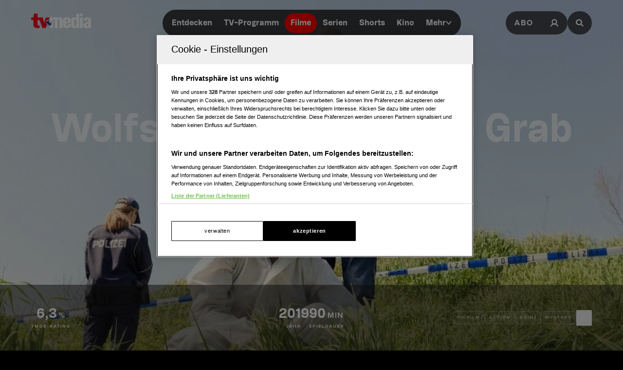

--- FILE ---
content_type: text/html; charset=utf-8
request_url: https://www.tv-media.at/filme/wolfsland-das-heilige-grab-2019
body_size: 15015
content:
<!DOCTYPE html><html lang="de" class="tvm-scrollbar-dark scroll-smooth"><head><meta name="viewport" content="width=device-width"/><title>Wolfsland - Das heilige Grab | Film 2019 | TV-MEDIA</title><meta name="news:title" content="Wolfsland - Das heilige Grab | Film 2019"/><meta name="description" content="(TV-Film,Action,Krimi,Mystery): &quot;Wolfsland - Das heilige Grab&quot;, aus dem Jahr 2019. Informationen, Schauspieler:innen und mehr."/><meta name="twitter:url" content="https://www.tv-media.at/filme/wolfsland-das-heilige-grab-2019"/><meta name="twitter:title" content="Wolfsland - Das heilige Grab | Film 2019 | TV-MEDIA"/><meta name="twitter:description" content="(TV-Film,Action,Krimi,Mystery): &quot;Wolfsland - Das heilige Grab&quot;, aus dem Jahr 2019. Informationen, Schauspieler:innen und mehr."/><meta property="og:type" content="website"/><meta property="og:title" content="Wolfsland - Das heilige Grab | Film 2019 | TV-MEDIA"/><meta property="og:description" content="(TV-Film,Action,Krimi,Mystery): &quot;Wolfsland - Das heilige Grab&quot;, aus dem Jahr 2019. Informationen, Schauspieler:innen und mehr."/><meta property="og:site_name" content="tv-media.at"/><meta property="og:url" content="https://www.tv-media.at/filme/wolfsland-das-heilige-grab-2019"/><meta name="robots" content="index,follow"/><meta name="application-name" content="tv-media.at"/><meta name="apple-mobile-web-app-capable" content="yes"/><meta name="apple-mobile-web-app-status-bar-style" content="default"/><meta name="apple-mobile-web-app-title" content="tv-media.at"/><meta name="format-detection" content="telephone=no"/><meta name="mobile-web-app-capable" content="yes"/><meta name="theme-color" content="#000000"/><meta charSet="utf-8"/><link rel="manifest" href="/manifest.json"/><link rel="shortcut icon" type="image/x-icon" href="/assets/icons/favicon.ico"/><link rel="apple-touch-icon" href="/assets/icons/apple-touch/touch-icon-iphone-23311f27.png"/><link rel="apple-touch-icon" sizes="76x76" href="/assets/icons/apple-touch/touch-icon-ipad-23311f27.png"/><link rel="apple-touch-icon" sizes="120x120" href="/assets/icons/apple-touch/touch-icon-iphone-retina-70bfbf42.png"/><link rel="apple-touch-icon" sizes="152x152" href="/assets/icons/apple-touch/touch-icon-ipad-retina-11a251a0.png"/><link rel="preload" as="image" imageSrcSet="https://files.fairu.app/9764140d-5a5d-4e95-a3b0-cbd678adfc36/wolfsland-das-heilige-grab-backdrop-678c42a238c99.jpg?width=479&amp;quality=90 479w, https://files.fairu.app/9764140d-5a5d-4e95-a3b0-cbd678adfc36/wolfsland-das-heilige-grab-backdrop-678c42a238c99.jpg?width=768&amp;quality=90 768w, https://files.fairu.app/9764140d-5a5d-4e95-a3b0-cbd678adfc36/wolfsland-das-heilige-grab-backdrop-678c42a238c99.jpg?width=992&amp;quality=90 992w, https://files.fairu.app/9764140d-5a5d-4e95-a3b0-cbd678adfc36/wolfsland-das-heilige-grab-backdrop-678c42a238c99.jpg?width=1280&amp;quality=90 1280w, https://files.fairu.app/9764140d-5a5d-4e95-a3b0-cbd678adfc36/wolfsland-das-heilige-grab-backdrop-678c42a238c99.jpg?width=1920&amp;quality=90 1920w, https://files.fairu.app/9764140d-5a5d-4e95-a3b0-cbd678adfc36/wolfsland-das-heilige-grab-backdrop-678c42a238c99.jpg?width=2560&amp;quality=90 2560w" imageSizes="(max-width: 480px) 150vw, 100vw" fetchpriority="high"/><meta name="next-head-count" content="28"/><link rel="preload" href="/fonts/herokid/herokid-semibold-reduced.woff2" as="font" crossorigin="" type="font/woff2"/><link rel="preload" href="/fonts/proxima-nova/proxima-nova-regular-reduced.woff2" as="font" crossorigin="" type="font/woff2"/><link rel="preload" href="/fonts/proxima-nova/proxima-nova-semibold-reduced.woff2" as="font" crossorigin="" type="font/woff2"/><link rel="preload" href="/fonts/proxima-nova/proxima-nova-bold-reduced.woff2" as="font" crossorigin="" type="font/woff2"/><link data-next-font="" rel="preconnect" href="/" crossorigin="anonymous"/><link rel="preload" href="/_next/static/css/6c2a67ba8227bd61.css" as="style"/><link rel="stylesheet" href="/_next/static/css/6c2a67ba8227bd61.css" data-n-g=""/><link rel="preload" href="/_next/static/css/2f2218fc260c384a.css" as="style"/><link rel="stylesheet" href="/_next/static/css/2f2218fc260c384a.css" data-n-p=""/><noscript data-n-css=""></noscript><script defer="" nomodule="" src="/_next/static/chunks/polyfills-42372ed130431b0a.js"></script><script defer="" src="/_next/static/chunks/743.9ee4c52cbd92270b.js"></script><script defer="" src="/_next/static/chunks/3609.d6768ebaa0b5d7c5.js"></script><script src="/_next/static/chunks/webpack-3b69e1b87cef00cb.js" defer=""></script><script src="/_next/static/chunks/framework-c6ee5607585ef091.js" defer=""></script><script src="/_next/static/chunks/main-d9fd66646003ac2c.js" defer=""></script><script src="/_next/static/chunks/pages/_app-41f8865f945276be.js" defer=""></script><script src="/_next/static/chunks/5293-ba7914643eb63270.js" defer=""></script><script src="/_next/static/chunks/3656-33a4d72f7e938073.js" defer=""></script><script src="/_next/static/chunks/5653-4acec89ba3ace9f4.js" defer=""></script><script src="/_next/static/chunks/8216-36a908d990a7df49.js" defer=""></script><script src="/_next/static/chunks/7817-e93d1a8484cacd18.js" defer=""></script><script src="/_next/static/chunks/7361-307ae5d5e574ce4e.js" defer=""></script><script src="/_next/static/chunks/8257-d785320902a5d891.js" defer=""></script><script src="/_next/static/chunks/pages/filme/%5Bslug%5D-0d3b1f0067c5a62a.js" defer=""></script><script src="/_next/static/build-1768980910622/_buildManifest.js" defer=""></script><script src="/_next/static/build-1768980910622/_ssgManifest.js" defer=""></script></head><body class="bg-background"><div id="__next"><style>
                :root { 
                  --power-branding-color-bg: 0,0,0;
                  --power-branding-color-fg: 255,255,255;
                  --power-branding-color-surface: 24,24,24;
                  --power-branding-color-primary: 255,0,0;
                }
                </style><div class="dark relative h-screen w-full bg-background text-foreground"><header class="pointer-events-none fixed z-60 grid w-full content-center items-center gap-x-1.5 px-4 text-white sm:gap-0 lg:h-24 lg:px-12 xl:px-16 bg-gray-900 lg:bg-gray-900/0 h-26"><div class="grid grid-cols-[1fr,auto,1fr] items-center gap-2"><a href="/" class=""><div class="pointer-events-auto mr-auto items-center md:hidden cursor-pointer"><div class="relative w-full h-full overflow-hidden"><img draggable="false" alt="Logo" fetchpriority="high" loading="lazy" width="36" height="39" decoding="async" data-nimg="1" class="h-full object-contain" style="color:transparent;scale:1;object-position:50% 50%;transform-origin:50% 50%" srcSet="/assets/logos/tvm/logo-mobile.png?w=48&amp;q=90 1x, /assets/logos/tvm/logo-mobile.png?w=96&amp;q=90 2x" src="/assets/logos/tvm/logo-mobile.png?w=96&amp;q=90"/></div></div><div class="pointer-events-auto md:mr-auto cursor-pointer hidden md:inline-block drop-shadow-lg headerLogo"><div class="relative w-full h-full overflow-hidden"><img draggable="false" alt="Logo" fetchpriority="high" loading="lazy" width="124" height="30" decoding="async" data-nimg="1" class="h-full object-contain" style="color:transparent;scale:1;object-position:50% 50%;transform-origin:50% 50%;background-size:cover;background-position:50% 50%;background-repeat:no-repeat;background-image:url(&quot;[data-uri]&quot;)" srcSet="/assets/logos/tvm/logo.png?w=128&amp;q=90 1x, /assets/logos/tvm/logo.png?w=256&amp;q=90 2x" src="/assets/logos/tvm/logo.png?w=256&amp;q=90"/></div></div></a><nav class="text-center pointer-events-auto content-between grid lg:content-center self-center"><div class="relative hidden items-center gap-2 rounded-full border-0.5 border-gray-600/65 bg-gray-800/80 p-1.5 font-herokid text-[11px] font-bold backdrop-blur-sm lg:flex lg:text-[15px]"><div class="relative"><a href="/" rel="noreferrer" class="font-herokid self-center rounded-full inline-flex leading-[13px] text-white p-2.5 lg:p-3 duration-150 group lg:leading-[17px] whitespace-nowrap headerNavigation">Entdecken</a><a href="/programm" rel="noreferrer" class="font-herokid self-center rounded-full inline-flex leading-[13px] text-white p-2.5 lg:p-3 duration-150 group lg:leading-[17px] whitespace-nowrap headerNavigation">TV-Programm</a><a href="/filme" rel="noreferrer" class="font-herokid self-center rounded-full inline-flex leading-[13px] text-white p-2.5 lg:p-3 duration-150 group lg:leading-[17px] whitespace-nowrap headerNavigation">Filme</a><a href="/serien" rel="noreferrer" class="font-herokid self-center rounded-full inline-flex leading-[13px] text-white p-2.5 lg:p-3 duration-150 group lg:leading-[17px] whitespace-nowrap headerNavigation">Serien</a><a href="https://www.tv-media.at/shorts" rel="noreferrer" class="font-herokid self-center rounded-full inline-flex leading-[13px] text-white p-2.5 lg:p-3 duration-150 group lg:leading-[17px] whitespace-nowrap headerNavigation">Shorts</a><a href="/kino" rel="noreferrer" class="font-herokid self-center rounded-full inline-flex leading-[13px] text-white p-2.5 lg:p-3 duration-150 group lg:leading-[17px] whitespace-nowrap headerNavigation">Kino</a><div class="group relative inline-block cursor-pointer text-left"><div><a href="/magazin" class=""><div class="items-center gap-2 transition-colors sm:flex font-herokid self-center rounded-full inline-flex leading-[13px] text-white p-2.5 lg:p-3 duration-150 group lg:leading-[17px] whitespace-nowrap headerNavigation">Mehr<svg class="w-3" viewBox="0 0 10 6" fill="none" xmlns="http://www.w3.org/2000/svg"><path d="M1.25 1.125L5 4.875L8.75 1.125" stroke="#FFFFFF" stroke-width="1.5" stroke-linecap="round" stroke-linejoin="round"></path></svg></div></a><div class="items-center gap-2 transition-colors sm:hidden font-herokid self-center rounded-full inline-flex leading-[13px] text-white p-2.5 lg:p-3 duration-150 group lg:leading-[17px] whitespace-nowrap headerNavigation">Mehr<svg class="w-3" viewBox="0 0 10 6" fill="none" xmlns="http://www.w3.org/2000/svg"><path d="M1.25 1.125L5 4.875L8.75 1.125" stroke="#FFFFFF" stroke-width="1.5" stroke-linecap="round" stroke-linejoin="round"></path></svg></div></div><div class="pointer-events-none hidden opacity-0 transition-opacity duration-200 lg:block lg:group-hover:pointer-events-auto lg:group-hover:opacity-100"><div class="absolute -right-7 w-44 origin-top-right pt-3"><div class="flex flex-col content-center items-center divide-y divide-gray-650/65 rounded-xl border border-gray-600/65 bg-gray-820/70 backdrop-blur-sm"><div><a href="/empfehlungen" class="mx-6 inline-block py-4 text-center font-proxima-nova leading-small text-white decoration-tvmedia decoration-2 underline-offset-4 hover:underline">Empfehlungen</a></div><div><a href="/wissen" class="mx-6 inline-block py-4 text-center font-proxima-nova leading-small text-white decoration-tvmedia decoration-2 underline-offset-4 hover:underline">Wissen</a></div><div><a href="https://www.tv-media.at/podcast" class="mx-6 inline-block py-4 text-center font-proxima-nova leading-small text-white decoration-tvmedia decoration-2 underline-offset-4 hover:underline">Podcast</a></div><div><a href="/gewinnspiele" class="mx-6 inline-block py-4 text-center font-proxima-nova leading-small text-white decoration-tvmedia decoration-2 underline-offset-4 hover:underline">Gewinnspiele</a></div><div><a href="/collections" class="mx-6 inline-block py-4 text-center font-proxima-nova leading-small text-white decoration-tvmedia decoration-2 underline-offset-4 hover:underline">Collections</a></div><div><a href="/personen" class="mx-6 inline-block py-4 text-center font-proxima-nova leading-small text-white decoration-tvmedia decoration-2 underline-offset-4 hover:underline">Stars</a></div><div><a href="/sender" class="mx-6 inline-block py-4 text-center font-proxima-nova leading-small text-white decoration-tvmedia decoration-2 underline-offset-4 hover:underline">Sender</a></div></div></div></div><div class="absolute inset-0 lg:hidden"></div><div class="pointer-events-none fixed inset-0 z-40 bg-black p-4 opacity-0 transition-opacity delay-75 duration-300"><div class="text-right"><div class="ml-auto inline-block"><svg class="w-8 h-8 border border-gray-650/25 bg-gray-600 p-2 rounded-full" viewBox="0 0 16 16" fill="none" xmlns="http://www.w3.org/2000/svg"><path d="M1 1L15.024 15.024M15.024 1L1 15.024" stroke="currentColor"></path></svg></div></div><div class="absolute left-1/2 top-0 grid min-h-full -translate-x-1/2 content-center items-center text-center font-herokid text-xl font-medium text-white"><div><a href="/empfehlungen" class="inline-block py-4 decoration-tvmedia decoration-2 underline-offset-4 hover:underline">Empfehlungen</a></div><div><a href="/wissen" class="inline-block py-4 decoration-tvmedia decoration-2 underline-offset-4 hover:underline">Wissen</a></div><div><a href="https://www.tv-media.at/podcast" class="inline-block py-4 decoration-tvmedia decoration-2 underline-offset-4 hover:underline">Podcast</a></div><div><a href="/gewinnspiele" class="inline-block py-4 decoration-tvmedia decoration-2 underline-offset-4 hover:underline">Gewinnspiele</a></div><div><a href="/collections" class="inline-block py-4 decoration-tvmedia decoration-2 underline-offset-4 hover:underline">Collections</a></div><div><a href="/personen" class="inline-block py-4 decoration-tvmedia decoration-2 underline-offset-4 hover:underline">Stars</a></div><div><a href="/sender" class="inline-block py-4 decoration-tvmedia decoration-2 underline-offset-4 hover:underline">Sender</a></div></div></div></div></div></div><div class="relative mx-auto inline-flex items-center rounded-full border-0.5 border-gray-600/65 bg-gray-800/70 p-1.5 text-[11px] font-bold lg:hidden"><a href="/" rel="noreferrer" class="font-herokid self-center rounded-full inline-flex leading-[13px] text-white p-2.5 lg:p-3 duration-150 group lg:leading-[17px] whitespace-nowrap headerNavigation relative">Entdecken</a><a href="/programm" rel="noreferrer" class="font-herokid self-center rounded-full inline-flex leading-[13px] text-white p-2.5 lg:p-3 duration-150 group lg:leading-[17px] whitespace-nowrap headerNavigation relative">TV-Programm</a></div></nav><div class="pointer-events-auto z-10 flex items-center justify-end gap-1.5 md:gap-4"><div class="block"><div class="flex h-8 cursor-pointer items-center rounded-full border-0.5 border-gray-650/65 bg-gray-650/65 backdrop-blur-sm md:h-12 lg:bg-gray-800/70"><a href="https://www.tv-media.at/abo" target="" rel="" class="hidden px-2 md:px-4 h-full tracking-widest text-[9px] font-bold lg:text-base md:text-sm uppercase font-proxima-nova lg:flex items-center justify-center rounded-full border-0.5 border-transparent transition-colors duration-200 hover:border-tvmedia hover:text-tvmedia headerAbo" title="">Abo</a><a href="/auth/login?callbackUrl=null" target="" rel="" class="px-2 md:px-4 h-full tracking-widest font-bold lg:text-base md:text-sm flex items-center justify-center rounded-full border-0.5 border-transparent transition-colors duration-200 hover:border-tvmedia hover:text-tvmedia" title=""><svg class="size-3.5 md:size-[18px]" width="18" height="18" viewBox="0 0 18 18" fill="none" xmlns="http://www.w3.org/2000/svg"><g><path d="M9 11.25C11.4853 11.25 13.5 9.23528 13.5 6.75C13.5 4.26472 11.4853 2.25 9 2.25C6.51472 2.25 4.5 4.26472 4.5 6.75C4.5 9.23528 6.51472 11.25 9 11.25Z" stroke="currentColor" stroke-width="2.25" stroke-linecap="round" stroke-linejoin="round"></path><path d="M2.25 15.1875C3.61195 12.8341 6.08555 11.25 9 11.25C11.9145 11.25 14.388 12.8341 15.75 15.1875" stroke="currentColor" stroke-width="2.25" stroke-linecap="square" stroke-linejoin="round"></path></g></svg></a></div></div><div><a href="/suche" class="h-8 items-center text-[9px] cursor-pointer border-0.5 border-gray-650/65 px-2 text-white transition-colors duration-200 hover:border-primary hover:text-primary md:h-12 md:px-4 font-proxima-nova bg-gray-650/65 lg:bg-gray-800/70 tracking-widest font-bold lg:text-base md:text-sm backdrop-blur-sm rounded-full w-8 md:w-auto grid place-items-center" aria-label="Suche"><svg width="16" height="16" viewBox="0 0 16 16" fill="none" xmlns="http://www.w3.org/2000/svg" class=" w-2.5 h-2.5 md:w-4 md:h-4"><path d="M11.9569 10.083L16 13.8733L14.2649 15.5L10.2218 11.7097C9.17365 12.3786 7.90732 12.7695 6.54393 12.7695C2.92995 12.7695 0 10.0231 0 6.63491C0 3.24682 2.92988 0.5 6.54393 0.5C10.1579 0.5 13.0876 3.24675 13.0876 6.63491C13.0876 7.91308 12.6705 9.10032 11.957 10.0829L11.9569 10.083ZM6.54393 10.4692C8.80256 10.4692 10.6338 8.75241 10.6338 6.63495C10.6338 4.51722 8.80256 2.80072 6.54393 2.80072C4.28501 2.80072 2.45407 4.51722 2.45407 6.63495C2.45407 8.75241 4.28501 10.4692 6.54393 10.4692Z" fill="currentColor"></path></svg></a></div></div></div><nav class="pointer-events-auto flex items-center justify-center gap-4 text-[11px] sm:gap-3 lg:hidden"><a href="/filme" rel="noreferrer" class="uppercase tracking-wide py-0.5 font-herokid font-medium text-white hover:underline decoration-2 decoration-tvmedia underline-offset-4 underline">Filme</a><a href="/serien" rel="noreferrer" class="uppercase tracking-wide py-0.5 font-herokid font-medium text-white hover:underline decoration-2 decoration-tvmedia underline-offset-4">Serien</a><a href="https://www.tv-media.at/shorts" rel="noreferrer" class="uppercase tracking-wide py-0.5 font-herokid font-medium text-white hover:underline decoration-2 decoration-tvmedia underline-offset-4">Shorts</a><a href="/kino" rel="noreferrer" class="uppercase tracking-wide py-0.5 font-herokid font-medium text-white hover:underline decoration-2 decoration-tvmedia underline-offset-4">Kino</a><div class="group relative inline-block cursor-pointer text-left"><div><a href="/magazin" class=""><div class="hidden items-center gap-2 self-center rounded-full transition-colors duration-150 sm:flex lg:p-3 uppercase tracking-wide py-0.5 font-herokid font-medium text-white hover:underline decoration-2 decoration-tvmedia underline-offset-4">Mehr<svg class="w-2" viewBox="0 0 10 6" fill="none" xmlns="http://www.w3.org/2000/svg"><path d="M1.25 1.125L5 4.875L8.75 1.125" stroke="#FFFFFF" stroke-width="1.5" stroke-linecap="round" stroke-linejoin="round"></path></svg></div></a><div class="flex items-center gap-2 self-center rounded-full transition-colors duration-150 sm:hidden lg:p-3 uppercase tracking-wide py-0.5 font-herokid font-medium text-white hover:underline decoration-2 decoration-tvmedia underline-offset-4">Mehr<svg class="w-2" viewBox="0 0 10 6" fill="none" xmlns="http://www.w3.org/2000/svg"><path d="M1.25 1.125L5 4.875L8.75 1.125" stroke="#FFFFFF" stroke-width="1.5" stroke-linecap="round" stroke-linejoin="round"></path></svg></div></div><div class="pointer-events-none hidden opacity-0 transition-opacity duration-200 lg:block lg:group-hover:pointer-events-auto lg:group-hover:opacity-100"><div class="absolute -right-7 w-44 origin-top-right pt-3"><div class="flex flex-col content-center items-center divide-y divide-gray-650/65 rounded-xl border border-gray-600/65 bg-gray-820/70 backdrop-blur-sm"><div><a href="/empfehlungen" class="mx-6 inline-block py-4 text-center font-proxima-nova leading-small text-white decoration-tvmedia decoration-2 underline-offset-4 hover:underline">Empfehlungen</a></div><div><a href="/wissen" class="mx-6 inline-block py-4 text-center font-proxima-nova leading-small text-white decoration-tvmedia decoration-2 underline-offset-4 hover:underline">Wissen</a></div><div><a href="https://www.tv-media.at/podcast" class="mx-6 inline-block py-4 text-center font-proxima-nova leading-small text-white decoration-tvmedia decoration-2 underline-offset-4 hover:underline">Podcast</a></div><div><a href="/gewinnspiele" class="mx-6 inline-block py-4 text-center font-proxima-nova leading-small text-white decoration-tvmedia decoration-2 underline-offset-4 hover:underline">Gewinnspiele</a></div><div><a href="/collections" class="mx-6 inline-block py-4 text-center font-proxima-nova leading-small text-white decoration-tvmedia decoration-2 underline-offset-4 hover:underline">Collections</a></div><div><a href="/personen" class="mx-6 inline-block py-4 text-center font-proxima-nova leading-small text-white decoration-tvmedia decoration-2 underline-offset-4 hover:underline">Stars</a></div><div><a href="/sender" class="mx-6 inline-block py-4 text-center font-proxima-nova leading-small text-white decoration-tvmedia decoration-2 underline-offset-4 hover:underline">Sender</a></div></div></div></div><div class="absolute inset-0 lg:hidden"></div><div class="pointer-events-none fixed inset-0 z-40 bg-black p-4 opacity-0 transition-opacity delay-75 duration-300"><div class="text-right"><div class="ml-auto inline-block"><svg class="w-8 h-8 border border-gray-650/25 bg-gray-600 p-2 rounded-full" viewBox="0 0 16 16" fill="none" xmlns="http://www.w3.org/2000/svg"><path d="M1 1L15.024 15.024M15.024 1L1 15.024" stroke="currentColor"></path></svg></div></div><div class="absolute left-1/2 top-0 grid min-h-full -translate-x-1/2 content-center items-center text-center font-herokid text-xl font-medium text-white"><div><a href="/empfehlungen" class="inline-block py-4 decoration-tvmedia decoration-2 underline-offset-4 hover:underline">Empfehlungen</a></div><div><a href="/wissen" class="inline-block py-4 decoration-tvmedia decoration-2 underline-offset-4 hover:underline">Wissen</a></div><div><a href="https://www.tv-media.at/podcast" class="inline-block py-4 decoration-tvmedia decoration-2 underline-offset-4 hover:underline">Podcast</a></div><div><a href="/gewinnspiele" class="inline-block py-4 decoration-tvmedia decoration-2 underline-offset-4 hover:underline">Gewinnspiele</a></div><div><a href="/collections" class="inline-block py-4 decoration-tvmedia decoration-2 underline-offset-4 hover:underline">Collections</a></div><div><a href="/personen" class="inline-block py-4 decoration-tvmedia decoration-2 underline-offset-4 hover:underline">Stars</a></div><div><a href="/sender" class="inline-block py-4 decoration-tvmedia decoration-2 underline-offset-4 hover:underline">Sender</a></div></div></div></div><a href="/abo" rel="noreferrer" class="uppercase tracking-wide py-0.5 font-herokid font-medium text-white hover:underline decoration-2 decoration-tvmedia underline-offset-4 pl-3 border-l border-gray-650/75 h-4 leading-none">Abo</a></nav></header><div class="lg:hidden h-26"></div><main class="-mt-px pt-px"><div class="w-full"><link rel="preconnect" href="https://cdn.cookielaw.org"/><link rel="preconnect" href="https://geolocation.onetrust.com"/><link rel="preconnect" href="https://data.tv-media.at/"/><noscript><iframe title="gtm-noscript" src="https://data.tv-media.at//ns.html?id=GTM-T474R3D" height="0" width="0" style="display:none;visibility:hidden"></iframe></noscript><link rel="preconnect" href="https://script-at.iocnt.net"/><link rel="preconnect" href="https://data-d3b9450695.tv-media.at"/><link rel="preload" href="https://data-d3b9450695.tv-media.at/iomm/latest/manager/base/es6/bundle.js" as="script" id="IOMmBundle" crossorigin=""/><link rel="preload" href="https://data-d3b9450695.tv-media.at/iomm/latest/bootstrap/loader.js" as="script" crossorigin=""/><link rel="preconnect" href="https://imagesrv.adition.com"/><script type="application/ld+json">{"@context":"https://schema.org","@type":"Movie","name":"Wolfsland - Das heilige Grab","abstract":"<p>Was mit einem unbekannten Toten im Graben beginnt, wächst sich für die beiden Görlitzer Kommissare Viola Delbrück und Burkhard \"Butsch\" Schulz bald zu einem Fall aus, der Nerven und Gemüt der beiden aufs Äußerste strapaziert. Besonders \"Butsch\" durchlebt alle Höllenkreise der Angst. Auf der Fahrt zum Fundort der Leiche ist er noch geradezu aufgekratzt und voll positiver Spannung, erwartet er doch seine Tochter Emmy, die seit dem Tod ihrer Mutter bei den Großeltern in Berlin lebt.</p>","image":"https://files.fairu.app/9764140d-5a5d-4e95-a3b0-cbd678adfc36/wolfsland-das-heilige-grab-backdrop-678c42a238c99.jpg","actor":[{"@type":"Person","name":"Stephan Grossmann"},{"@type":"Person","name":"Peter Schneider"},{"@type":"Person","name":"Hans Klima"},{"@type":"Person","name":"Eeva Fleig"},{"@type":"Person","name":"Jan Dose"}],"aggregateRating":{"@type":"AggregateRating","ratingValue":0,"ratingCount":100}}</script><div class="dark relative h-[120vh] w-full text-white portrait-giant:h-[640px]"><div class="w-full h-full overflow-hidden inset-0 absolute"><img alt="Wolfsland - Das heilige Grab" draggable="false" fetchpriority="high" decoding="async" data-nimg="fill" class="h-full object-cover" style="position:absolute;height:100%;width:100%;left:0;top:0;right:0;bottom:0;object-fit:cover;object-position:50% 50%;color:transparent;scale:1;transform-origin:50% 50%;background-size:cover;background-position:50% 50%;background-repeat:no-repeat;background-image:url(&quot;[data-uri]&quot;)" sizes="(max-width: 480px) 150vw, 100vw" srcSet="https://files.fairu.app/9764140d-5a5d-4e95-a3b0-cbd678adfc36/wolfsland-das-heilige-grab-backdrop-678c42a238c99.jpg?width=479&amp;quality=90 479w, https://files.fairu.app/9764140d-5a5d-4e95-a3b0-cbd678adfc36/wolfsland-das-heilige-grab-backdrop-678c42a238c99.jpg?width=768&amp;quality=90 768w, https://files.fairu.app/9764140d-5a5d-4e95-a3b0-cbd678adfc36/wolfsland-das-heilige-grab-backdrop-678c42a238c99.jpg?width=992&amp;quality=90 992w, https://files.fairu.app/9764140d-5a5d-4e95-a3b0-cbd678adfc36/wolfsland-das-heilige-grab-backdrop-678c42a238c99.jpg?width=1280&amp;quality=90 1280w, https://files.fairu.app/9764140d-5a5d-4e95-a3b0-cbd678adfc36/wolfsland-das-heilige-grab-backdrop-678c42a238c99.jpg?width=1920&amp;quality=90 1920w, https://files.fairu.app/9764140d-5a5d-4e95-a3b0-cbd678adfc36/wolfsland-das-heilige-grab-backdrop-678c42a238c99.jpg?width=2560&amp;quality=90 2560w" src="https://files.fairu.app/9764140d-5a5d-4e95-a3b0-cbd678adfc36/wolfsland-das-heilige-grab-backdrop-678c42a238c99.jpg?width=2560&amp;quality=90"/></div><div class="absolute inset-0 bg-gradient-to-b to-black transition-all duration-500 from-black/0 via-black/0"></div><div class="relative grid h-screen w-full grid-rows-[1fr,auto]"><div class="relative grid content-center items-center gap-y-12 px-8"><h1 class="heading-1 font-herokid leading-header lg:leading-small hyphenate opacity-75 text-center text-4xl md:text-6xl lg:text-7xl lg:leading-smaller">Wolfsland - Das heilige Grab</h1><div class="flex flex-wrap justify-center gap-4 text-center"></div></div><div><aside class="grid w-full items-center divide-y divide-gray-650/25 border-y border-gray-650/25 bg-gray-820/50 px-8 py-6 backdrop-blur-md md:grid-cols-[1fr,auto,1fr] md:gap-6 md:divide-none md:divide-transparent md:px-16"><div class="flex min-w-0 justify-center gap-6 py-5 md:justify-start md:py-0"><div class="text-center inline-block"><div><span class="font-herokid text-2xl font-semibold">6,3</span><span class="ml-1 font-semibold uppercase tracking-widest">%</span></div><div class="mt-1 text-3xs font-bold uppercase tracking-2px leading-smaller opacity-80">TMDB-Rating</div></div></div><div class="flex min-w-0 flex-wrap justify-center gap-10 py-5 md:min-w-[300px]"><div class="text-center inline-block"><div><span class="font-herokid text-2xl font-semibold">2019</span></div><div class="mt-1 text-3xs font-bold uppercase tracking-2px leading-smaller opacity-80">Jahr</div></div><div class="text-center inline-block"><div><span class="font-herokid text-2xl font-semibold">90</span><span class="ml-1 font-semibold uppercase tracking-widest">min</span></div><div class="mt-1 text-3xs font-bold uppercase tracking-2px leading-smaller opacity-80">Spieldauer</div></div></div><div class="contents items-center justify-end gap-4 md:flex"><div class="flex min-h-20 flex-wrap items-center justify-center gap-4 border-t border-gray-650/25 py-5 md:min-h-0 md:gap-2 md:border-none md:py-0"><div class="rounded-lg inline-block border p-2 text-foreground/50 border-foreground/25 bg-foreground/5 label-sm hyphenate">TV-Film</div><div class="rounded-lg inline-block border p-2 text-foreground/50 border-foreground/25 bg-foreground/5 label-sm hyphenate">Action</div><div class="rounded-lg inline-block border p-2 text-foreground/50 border-foreground/25 bg-foreground/5 label-sm hyphenate">Krimi</div><div class="rounded-lg inline-block border p-2 text-foreground/50 border-foreground/25 bg-foreground/5 label-sm hyphenate">Mystery</div></div><div class="flex min-h-16 items-center justify-center gap-4 border-t border-gray-650/25 pt-5 md:min-h-0 md:border-none md:pt-0"><button class="flex items-center gap-4 canhover:hover:text-primary group/favbutton text-white"><div class="size-8 flex-none grid place-items-center rounded-full border border-foreground/40 canhover:group-hover/favbutton:border-primary transition-colors duration-200"><svg class="size-4" viewBox="0 0 16 16" fill="none" xmlns="http://www.w3.org/2000/svg"><path d="M12 14L8 11.5L4 14V3C4 2.86739 4.05268 2.74021 4.14645 2.64645C4.24021 2.55268 4.36739 2.5 4.5 2.5H11.5C11.6326 2.5 11.7598 2.55268 11.8536 2.64645C11.9473 2.74021 12 2.86739 12 3V14Z" stroke="currentColor" fill="none" stroke-linecap="round" stroke-linejoin="round"></path></svg></div><div><span class="label-sm text-gray-400 md:hidden">Auf die Watchlist geben</span></div></button><div class="absolute"></div></div></div></aside></div></div></div><div class="dark relative z-10 mt-[-20vh] text-white prose-a:text-white portrait-giant:mt-0"><main><div class="relative mx-auto grid max-w-screen-xl justify-center gap-4 pt-16 md:grid-cols-[auto,1fr]"><article class="ml-auto w-full max-w-screen-md divide-y divide-gray-650 px-8 md:px-16"><section><h2 class="heading-2 leading-header lg:leading-small tracking-widest text-sm mt-6 lg:text-sm text-gray-820 dark:text-gray-500 font-proxima-nova mb-2 font-semibold uppercase">Beschreibung</h2><div class="prose prose-streaming"><p>Was mit einem unbekannten Toten im Graben beginnt, wächst sich für die beiden Görlitzer Kommissare Viola Delbrück und Burkhard "Butsch" Schulz bald zu einem Fall aus, der Nerven und Gemüt der beiden aufs Äußerste strapaziert. Besonders "Butsch" durchlebt alle Höllenkreise der Angst. Auf der Fahrt zum Fundort der Leiche ist er noch geradezu aufgekratzt und voll positiver Spannung, erwartet er doch seine Tochter Emmy, die seit dem Tod ihrer Mutter bei den Großeltern in Berlin lebt.</p></div><style>
          #TVM_Mobile_Unterseite_Filme_HPA:not(.ad-yoc) div, #TVM_Mobile_Unterseite_Filme_HPA:not(.ad-yoc) div iframe {
            max-width: 100% !important;
            z-index: 0 !important;
          }
          #TVM_Mobile_Unterseite_Filme_HPA:empty {
            margin: 0;
            padding: 0;
          }
        </style><section class="mt-8 w-full grid place-items-center md:hidden overflow-hidden relative text-center text-white" id="TVM_Mobile_Unterseite_Filme_HPA" title="Werbeplatz TVM_Mobile_Unterseite_Filme_HPA"><section class="pointer-events-none absolute top-[-300px] h-[400px] w-full lg:top-[-700px] lg:h-[1000px]" id="adition-tag-trigger-TVM_Mobile_Unterseite_Filme_HPA" title="Werbeplatz-Trigger TVM_Mobile_Unterseite_Filme_HPA"></section><div class="hidden size-full only-of-type:block"></div></section></section></article><div class="relative grid grid-cols-1 justify-end"><style>
          #TVM_Unterseite_Filme_HPA:not(.ad-yoc) div, #TVM_Unterseite_Filme_HPA:not(.ad-yoc) div iframe {
            max-width: 100% !important;
            z-index: 0 !important;
          }
          #TVM_Unterseite_Filme_HPA:empty {
            margin: 0;
            padding: 0;
          }
        </style><section class="sticky top-28 mb-4 max-w-[300px] h-fit hidden md:block relative text-center text-white" id="TVM_Unterseite_Filme_HPA" title="Werbeplatz TVM_Unterseite_Filme_HPA"><section class="pointer-events-none absolute top-[-300px] h-[400px] w-full lg:top-[-700px] lg:h-[1000px]" id="adition-tag-trigger-TVM_Unterseite_Filme_HPA" title="Werbeplatz-Trigger TVM_Unterseite_Filme_HPA"></section><div class="hidden size-full only-of-type:block"></div></section></div></div><div></div><div class="grid place-items-center"><style>
          #TVM_Unterseite_Filme_Billboard:not(.ad-yoc) div, #TVM_Unterseite_Filme_Billboard:not(.ad-yoc) div iframe {
            max-width: 100% !important;
            z-index: 0 !important;
          }
          #TVM_Unterseite_Filme_Billboard:empty {
            margin: 0;
            padding: 0;
          }
        </style><section class="mt-6 hidden lg:grid place-items-center relative text-center text-white" id="TVM_Unterseite_Filme_Billboard" title="Werbeplatz TVM_Unterseite_Filme_Billboard"><section class="pointer-events-none absolute top-[-300px] h-[400px] w-full lg:top-[-700px] lg:h-[1000px]" id="adition-tag-trigger-TVM_Unterseite_Filme_Billboard" title="Werbeplatz-Trigger TVM_Unterseite_Filme_Billboard"></section><div class="hidden size-full only-of-type:block"></div></section><style>
          #TVM_Mobile_Unterseite_Filme_HPA:not(.ad-yoc) div, #TVM_Mobile_Unterseite_Filme_HPA:not(.ad-yoc) div iframe {
            max-width: 100% !important;
            z-index: 0 !important;
          }
          #TVM_Mobile_Unterseite_Filme_HPA:empty {
            margin: 0;
            padding: 0;
          }
        </style><section class="mt-6 grid place-items-center lg:hidden relative text-center text-white" id="TVM_Mobile_Unterseite_Filme_HPA" title="Werbeplatz TVM_Mobile_Unterseite_Filme_HPA"><section class="pointer-events-none absolute top-[-300px] h-[400px] w-full lg:top-[-700px] lg:h-[1000px]" id="adition-tag-trigger-TVM_Mobile_Unterseite_Filme_HPA" title="Werbeplatz-Trigger TVM_Mobile_Unterseite_Filme_HPA"></section><div class="hidden size-full only-of-type:block"></div></section></div><article class="mt-16 px-4 sm:px-8 lg:px-16"><h2 class="heading-2 font-herokid leading-header lg:leading-small text-base lg:text-xl">Darsteller und Crew</h2><div class="mt-6 grid grid-cols-fill-actors justify-items-stretch gap-4"><div class="group grid min-h-60 items-center justify-center rounded-xl border-0.5 border-primary/0 bg-gradient-to-t from-gray-820 to-gray-700 px-10 py-6 text-center transition-colors duration-150 hover:border-primary w-full"><a href="/personen/yvonne-catterfeld" class=""><div class="z-10 mx-auto inline-block size-32 overflow-hidden rounded-full"><div class="relative rounded-full overflow-hidden w-full h-full pointer:group-hover:scale-105 z-0 pointer:transition-transform pointer:duration-300"><div class="relative w-full h-full overflow-hidden rounded-full"><img alt="Foto von Yvonne Catterfeld" draggable="false" loading="lazy" decoding="async" data-nimg="fill" class="h-full object-cover" style="position:absolute;height:100%;width:100%;left:0;top:0;right:0;bottom:0;object-position:50% 50%;color:transparent;scale:1;transform-origin:50% 50%;background-size:cover;background-position:50% 50%;background-repeat:no-repeat;background-image:url(&quot;[data-uri]&quot;)" sizes="180px" srcSet="https://files.fairu.app/97624a2a-5d00-4989-bb8d-40b98d2ee2a4/yvonne-catterfeld-photo-678f7d365d407.jpg?width=16&amp;quality=90 16w, https://files.fairu.app/97624a2a-5d00-4989-bb8d-40b98d2ee2a4/yvonne-catterfeld-photo-678f7d365d407.jpg?width=32&amp;quality=90 32w, https://files.fairu.app/97624a2a-5d00-4989-bb8d-40b98d2ee2a4/yvonne-catterfeld-photo-678f7d365d407.jpg?width=48&amp;quality=90 48w, https://files.fairu.app/97624a2a-5d00-4989-bb8d-40b98d2ee2a4/yvonne-catterfeld-photo-678f7d365d407.jpg?width=64&amp;quality=90 64w, https://files.fairu.app/97624a2a-5d00-4989-bb8d-40b98d2ee2a4/yvonne-catterfeld-photo-678f7d365d407.jpg?width=96&amp;quality=90 96w, https://files.fairu.app/97624a2a-5d00-4989-bb8d-40b98d2ee2a4/yvonne-catterfeld-photo-678f7d365d407.jpg?width=128&amp;quality=90 128w, https://files.fairu.app/97624a2a-5d00-4989-bb8d-40b98d2ee2a4/yvonne-catterfeld-photo-678f7d365d407.jpg?width=256&amp;quality=90 256w, https://files.fairu.app/97624a2a-5d00-4989-bb8d-40b98d2ee2a4/yvonne-catterfeld-photo-678f7d365d407.jpg?width=384&amp;quality=90 384w, https://files.fairu.app/97624a2a-5d00-4989-bb8d-40b98d2ee2a4/yvonne-catterfeld-photo-678f7d365d407.jpg?width=479&amp;quality=90 479w, https://files.fairu.app/97624a2a-5d00-4989-bb8d-40b98d2ee2a4/yvonne-catterfeld-photo-678f7d365d407.jpg?width=768&amp;quality=90 768w, https://files.fairu.app/97624a2a-5d00-4989-bb8d-40b98d2ee2a4/yvonne-catterfeld-photo-678f7d365d407.jpg?width=992&amp;quality=90 992w, https://files.fairu.app/97624a2a-5d00-4989-bb8d-40b98d2ee2a4/yvonne-catterfeld-photo-678f7d365d407.jpg?width=1280&amp;quality=90 1280w, https://files.fairu.app/97624a2a-5d00-4989-bb8d-40b98d2ee2a4/yvonne-catterfeld-photo-678f7d365d407.jpg?width=1920&amp;quality=90 1920w, https://files.fairu.app/97624a2a-5d00-4989-bb8d-40b98d2ee2a4/yvonne-catterfeld-photo-678f7d365d407.jpg?width=2560&amp;quality=90 2560w" src="https://files.fairu.app/97624a2a-5d00-4989-bb8d-40b98d2ee2a4/yvonne-catterfeld-photo-678f7d365d407.jpg?width=2560&amp;quality=90"/></div></div></div><div class="font-herokid text-xl text-foreground">Yvonne Catterfeld</div><div class="mt-3 text-2xs font-bold uppercase leading-snug tracking-2px text-foreground/40">Viola Delbrück</div></a></div><div class="group grid min-h-60 items-center justify-center rounded-xl border-0.5 border-primary/0 bg-gradient-to-t from-gray-820 to-gray-700 px-10 py-6 text-center transition-colors duration-150 hover:border-primary w-full"><a href="/personen/stephan-grossmann" class=""><div class="z-10 mx-auto inline-block size-32 overflow-hidden rounded-full"><div class="relative rounded-full overflow-hidden w-full h-full pointer:group-hover:scale-105 z-0 pointer:transition-transform pointer:duration-300"><div class="relative w-full h-full overflow-hidden rounded-full"><img alt="Foto von Stephan Grossmann" draggable="false" loading="lazy" decoding="async" data-nimg="fill" class="h-full object-cover" style="position:absolute;height:100%;width:100%;left:0;top:0;right:0;bottom:0;object-position:50% 50%;color:transparent;scale:1;transform-origin:50% 50%;background-size:cover;background-position:50% 50%;background-repeat:no-repeat;background-image:url(&quot;[data-uri]&quot;)" sizes="180px" srcSet="https://files.fairu.app/97617056-5c4e-43ea-a8cb-1504d05af4fa/stephan-grossmann-photo-678f7d132bbda.jpg?width=16&amp;quality=90 16w, https://files.fairu.app/97617056-5c4e-43ea-a8cb-1504d05af4fa/stephan-grossmann-photo-678f7d132bbda.jpg?width=32&amp;quality=90 32w, https://files.fairu.app/97617056-5c4e-43ea-a8cb-1504d05af4fa/stephan-grossmann-photo-678f7d132bbda.jpg?width=48&amp;quality=90 48w, https://files.fairu.app/97617056-5c4e-43ea-a8cb-1504d05af4fa/stephan-grossmann-photo-678f7d132bbda.jpg?width=64&amp;quality=90 64w, https://files.fairu.app/97617056-5c4e-43ea-a8cb-1504d05af4fa/stephan-grossmann-photo-678f7d132bbda.jpg?width=96&amp;quality=90 96w, https://files.fairu.app/97617056-5c4e-43ea-a8cb-1504d05af4fa/stephan-grossmann-photo-678f7d132bbda.jpg?width=128&amp;quality=90 128w, https://files.fairu.app/97617056-5c4e-43ea-a8cb-1504d05af4fa/stephan-grossmann-photo-678f7d132bbda.jpg?width=256&amp;quality=90 256w, https://files.fairu.app/97617056-5c4e-43ea-a8cb-1504d05af4fa/stephan-grossmann-photo-678f7d132bbda.jpg?width=384&amp;quality=90 384w, https://files.fairu.app/97617056-5c4e-43ea-a8cb-1504d05af4fa/stephan-grossmann-photo-678f7d132bbda.jpg?width=479&amp;quality=90 479w, https://files.fairu.app/97617056-5c4e-43ea-a8cb-1504d05af4fa/stephan-grossmann-photo-678f7d132bbda.jpg?width=768&amp;quality=90 768w, https://files.fairu.app/97617056-5c4e-43ea-a8cb-1504d05af4fa/stephan-grossmann-photo-678f7d132bbda.jpg?width=992&amp;quality=90 992w, https://files.fairu.app/97617056-5c4e-43ea-a8cb-1504d05af4fa/stephan-grossmann-photo-678f7d132bbda.jpg?width=1280&amp;quality=90 1280w, https://files.fairu.app/97617056-5c4e-43ea-a8cb-1504d05af4fa/stephan-grossmann-photo-678f7d132bbda.jpg?width=1920&amp;quality=90 1920w, https://files.fairu.app/97617056-5c4e-43ea-a8cb-1504d05af4fa/stephan-grossmann-photo-678f7d132bbda.jpg?width=2560&amp;quality=90 2560w" src="https://files.fairu.app/97617056-5c4e-43ea-a8cb-1504d05af4fa/stephan-grossmann-photo-678f7d132bbda.jpg?width=2560&amp;quality=90"/></div></div></div><div class="font-herokid text-xl text-foreground">Stephan Grossmann</div><div class="mt-3 text-2xs font-bold uppercase leading-snug tracking-2px text-foreground/40">Herr Grimm</div></a></div><div class="group grid min-h-60 items-center justify-center rounded-xl border-0.5 border-primary/0 bg-gradient-to-t from-gray-820 to-gray-700 px-10 py-6 text-center transition-colors duration-150 hover:border-primary w-full"><a href="/personen/peter-schneider" class=""><div class="z-10 mx-auto inline-block size-32 overflow-hidden rounded-full"><div class="relative rounded-full overflow-hidden w-full h-full pointer:group-hover:scale-105 z-0 pointer:transition-transform pointer:duration-300"><div class="relative w-full h-full overflow-hidden rounded-full"><img alt="Foto von Peter Schneider" draggable="false" loading="lazy" decoding="async" data-nimg="fill" class="h-full object-cover" style="position:absolute;height:100%;width:100%;left:0;top:0;right:0;bottom:0;object-position:50% 50%;color:transparent;scale:1;transform-origin:50% 50%;background-size:cover;background-position:50% 50%;background-repeat:no-repeat;background-image:url(&quot;[data-uri]&quot;)" sizes="180px" srcSet="https://files.fairu.app/9762345c-669e-4670-9347-7b69bb288632/peter-schneider-photo-678f7d22bb2b9.jpg?width=16&amp;quality=90 16w, https://files.fairu.app/9762345c-669e-4670-9347-7b69bb288632/peter-schneider-photo-678f7d22bb2b9.jpg?width=32&amp;quality=90 32w, https://files.fairu.app/9762345c-669e-4670-9347-7b69bb288632/peter-schneider-photo-678f7d22bb2b9.jpg?width=48&amp;quality=90 48w, https://files.fairu.app/9762345c-669e-4670-9347-7b69bb288632/peter-schneider-photo-678f7d22bb2b9.jpg?width=64&amp;quality=90 64w, https://files.fairu.app/9762345c-669e-4670-9347-7b69bb288632/peter-schneider-photo-678f7d22bb2b9.jpg?width=96&amp;quality=90 96w, https://files.fairu.app/9762345c-669e-4670-9347-7b69bb288632/peter-schneider-photo-678f7d22bb2b9.jpg?width=128&amp;quality=90 128w, https://files.fairu.app/9762345c-669e-4670-9347-7b69bb288632/peter-schneider-photo-678f7d22bb2b9.jpg?width=256&amp;quality=90 256w, https://files.fairu.app/9762345c-669e-4670-9347-7b69bb288632/peter-schneider-photo-678f7d22bb2b9.jpg?width=384&amp;quality=90 384w, https://files.fairu.app/9762345c-669e-4670-9347-7b69bb288632/peter-schneider-photo-678f7d22bb2b9.jpg?width=479&amp;quality=90 479w, https://files.fairu.app/9762345c-669e-4670-9347-7b69bb288632/peter-schneider-photo-678f7d22bb2b9.jpg?width=768&amp;quality=90 768w, https://files.fairu.app/9762345c-669e-4670-9347-7b69bb288632/peter-schneider-photo-678f7d22bb2b9.jpg?width=992&amp;quality=90 992w, https://files.fairu.app/9762345c-669e-4670-9347-7b69bb288632/peter-schneider-photo-678f7d22bb2b9.jpg?width=1280&amp;quality=90 1280w, https://files.fairu.app/9762345c-669e-4670-9347-7b69bb288632/peter-schneider-photo-678f7d22bb2b9.jpg?width=1920&amp;quality=90 1920w, https://files.fairu.app/9762345c-669e-4670-9347-7b69bb288632/peter-schneider-photo-678f7d22bb2b9.jpg?width=2560&amp;quality=90 2560w" src="https://files.fairu.app/9762345c-669e-4670-9347-7b69bb288632/peter-schneider-photo-678f7d22bb2b9.jpg?width=2560&amp;quality=90"/></div></div></div><div class="font-herokid text-xl text-foreground">Peter Schneider</div><div class="mt-3 text-2xs font-bold uppercase leading-snug tracking-2px text-foreground/40">Lutz Büttner</div></a></div><div class="group grid min-h-60 items-center justify-center rounded-xl border-0.5 border-primary/0 bg-gradient-to-t from-gray-820 to-gray-700 px-10 py-6 text-center transition-colors duration-150 hover:border-primary w-full"><a href="/personen/friederike-frerichs" class=""><div class="z-10 mx-auto inline-block size-32 overflow-hidden rounded-full"><div class="relative rounded-full overflow-hidden w-full h-full pointer:group-hover:scale-105 z-0 pointer:transition-transform pointer:duration-300"><div class="relative w-full h-full overflow-hidden rounded-full"><img alt="Foto von Friederike Frerichs" draggable="false" loading="lazy" decoding="async" data-nimg="fill" class="h-full object-cover" style="position:absolute;height:100%;width:100%;left:0;top:0;right:0;bottom:0;object-position:50% 50%;color:transparent;scale:1;transform-origin:50% 50%;background-size:cover;background-position:50% 50%;background-repeat:no-repeat;background-image:url(&quot;[data-uri]&quot;)" sizes="180px" srcSet="https://files.fairu.app/9763c7d5-6eaf-4408-99c4-abd6de7c7346/friederike-frerichs-photo-678f7febab025.jpg?width=16&amp;quality=90 16w, https://files.fairu.app/9763c7d5-6eaf-4408-99c4-abd6de7c7346/friederike-frerichs-photo-678f7febab025.jpg?width=32&amp;quality=90 32w, https://files.fairu.app/9763c7d5-6eaf-4408-99c4-abd6de7c7346/friederike-frerichs-photo-678f7febab025.jpg?width=48&amp;quality=90 48w, https://files.fairu.app/9763c7d5-6eaf-4408-99c4-abd6de7c7346/friederike-frerichs-photo-678f7febab025.jpg?width=64&amp;quality=90 64w, https://files.fairu.app/9763c7d5-6eaf-4408-99c4-abd6de7c7346/friederike-frerichs-photo-678f7febab025.jpg?width=96&amp;quality=90 96w, https://files.fairu.app/9763c7d5-6eaf-4408-99c4-abd6de7c7346/friederike-frerichs-photo-678f7febab025.jpg?width=128&amp;quality=90 128w, https://files.fairu.app/9763c7d5-6eaf-4408-99c4-abd6de7c7346/friederike-frerichs-photo-678f7febab025.jpg?width=256&amp;quality=90 256w, https://files.fairu.app/9763c7d5-6eaf-4408-99c4-abd6de7c7346/friederike-frerichs-photo-678f7febab025.jpg?width=384&amp;quality=90 384w, https://files.fairu.app/9763c7d5-6eaf-4408-99c4-abd6de7c7346/friederike-frerichs-photo-678f7febab025.jpg?width=479&amp;quality=90 479w, https://files.fairu.app/9763c7d5-6eaf-4408-99c4-abd6de7c7346/friederike-frerichs-photo-678f7febab025.jpg?width=768&amp;quality=90 768w, https://files.fairu.app/9763c7d5-6eaf-4408-99c4-abd6de7c7346/friederike-frerichs-photo-678f7febab025.jpg?width=992&amp;quality=90 992w, https://files.fairu.app/9763c7d5-6eaf-4408-99c4-abd6de7c7346/friederike-frerichs-photo-678f7febab025.jpg?width=1280&amp;quality=90 1280w, https://files.fairu.app/9763c7d5-6eaf-4408-99c4-abd6de7c7346/friederike-frerichs-photo-678f7febab025.jpg?width=1920&amp;quality=90 1920w, https://files.fairu.app/9763c7d5-6eaf-4408-99c4-abd6de7c7346/friederike-frerichs-photo-678f7febab025.jpg?width=2560&amp;quality=90 2560w" src="https://files.fairu.app/9763c7d5-6eaf-4408-99c4-abd6de7c7346/friederike-frerichs-photo-678f7febab025.jpg?width=2560&amp;quality=90"/></div></div></div><div class="font-herokid text-xl text-foreground">Friederike Frerichs</div><div class="mt-3 text-2xs font-bold uppercase leading-snug tracking-2px text-foreground/40">Äbtissin</div></a></div><div class="group grid min-h-60 items-center justify-center rounded-xl border-0.5 border-primary/0 bg-gradient-to-t from-gray-820 to-gray-700 px-10 py-6 text-center transition-colors duration-150 hover:border-primary w-full"><a href="/personen/hans-klima" class=""><div class="z-10 mx-auto inline-block size-32 overflow-hidden rounded-full"><div class="size-full bg-gray-300"></div></div><div class="font-herokid text-xl text-foreground">Hans Klima</div><div class="mt-3 text-2xs font-bold uppercase leading-snug tracking-2px text-foreground/40">Gottwald</div></a></div><div class="group grid min-h-60 items-center justify-center rounded-xl border-0.5 border-primary/0 bg-gradient-to-t from-gray-820 to-gray-700 px-10 py-6 text-center transition-colors duration-150 hover:border-primary w-full"><a href="/personen/eeva-fleig" class=""><div class="z-10 mx-auto inline-block size-32 overflow-hidden rounded-full"><div class="size-full bg-gray-300"></div></div><div class="font-herokid text-xl text-foreground">Eeva Fleig</div><div class="mt-3 text-2xs font-bold uppercase leading-snug tracking-2px text-foreground/40">Schauspieler</div></a></div><div class="group grid min-h-60 items-center justify-center rounded-xl border-0.5 border-primary/0 bg-gradient-to-t from-gray-820 to-gray-700 px-10 py-6 text-center transition-colors duration-150 hover:border-primary w-full"><a href="/personen/karolina-lodyga" class=""><div class="z-10 mx-auto inline-block size-32 overflow-hidden rounded-full"><div class="relative rounded-full overflow-hidden w-full h-full pointer:group-hover:scale-105 z-0 pointer:transition-transform pointer:duration-300"><div class="relative w-full h-full overflow-hidden rounded-full"><img alt="Foto von Karolina Lodyga" draggable="false" loading="lazy" decoding="async" data-nimg="fill" class="h-full object-cover" style="position:absolute;height:100%;width:100%;left:0;top:0;right:0;bottom:0;object-position:50% 50%;color:transparent;scale:1;transform-origin:50% 50%;background-size:cover;background-position:50% 50%;background-repeat:no-repeat;background-image:url(&quot;[data-uri]&quot;)" sizes="180px" srcSet="https://files.fairu.app/97644cf8-aad8-43f7-bc54-b1129cd80a4b/karolina-lodyga-photo-678f82aba8645.jpg?width=16&amp;quality=90 16w, https://files.fairu.app/97644cf8-aad8-43f7-bc54-b1129cd80a4b/karolina-lodyga-photo-678f82aba8645.jpg?width=32&amp;quality=90 32w, https://files.fairu.app/97644cf8-aad8-43f7-bc54-b1129cd80a4b/karolina-lodyga-photo-678f82aba8645.jpg?width=48&amp;quality=90 48w, https://files.fairu.app/97644cf8-aad8-43f7-bc54-b1129cd80a4b/karolina-lodyga-photo-678f82aba8645.jpg?width=64&amp;quality=90 64w, https://files.fairu.app/97644cf8-aad8-43f7-bc54-b1129cd80a4b/karolina-lodyga-photo-678f82aba8645.jpg?width=96&amp;quality=90 96w, https://files.fairu.app/97644cf8-aad8-43f7-bc54-b1129cd80a4b/karolina-lodyga-photo-678f82aba8645.jpg?width=128&amp;quality=90 128w, https://files.fairu.app/97644cf8-aad8-43f7-bc54-b1129cd80a4b/karolina-lodyga-photo-678f82aba8645.jpg?width=256&amp;quality=90 256w, https://files.fairu.app/97644cf8-aad8-43f7-bc54-b1129cd80a4b/karolina-lodyga-photo-678f82aba8645.jpg?width=384&amp;quality=90 384w, https://files.fairu.app/97644cf8-aad8-43f7-bc54-b1129cd80a4b/karolina-lodyga-photo-678f82aba8645.jpg?width=479&amp;quality=90 479w, https://files.fairu.app/97644cf8-aad8-43f7-bc54-b1129cd80a4b/karolina-lodyga-photo-678f82aba8645.jpg?width=768&amp;quality=90 768w, https://files.fairu.app/97644cf8-aad8-43f7-bc54-b1129cd80a4b/karolina-lodyga-photo-678f82aba8645.jpg?width=992&amp;quality=90 992w, https://files.fairu.app/97644cf8-aad8-43f7-bc54-b1129cd80a4b/karolina-lodyga-photo-678f82aba8645.jpg?width=1280&amp;quality=90 1280w, https://files.fairu.app/97644cf8-aad8-43f7-bc54-b1129cd80a4b/karolina-lodyga-photo-678f82aba8645.jpg?width=1920&amp;quality=90 1920w, https://files.fairu.app/97644cf8-aad8-43f7-bc54-b1129cd80a4b/karolina-lodyga-photo-678f82aba8645.jpg?width=2560&amp;quality=90 2560w" src="https://files.fairu.app/97644cf8-aad8-43f7-bc54-b1129cd80a4b/karolina-lodyga-photo-678f82aba8645.jpg?width=2560&amp;quality=90"/></div></div></div><div class="font-herokid text-xl text-foreground">Karolina Lodyga</div><div class="mt-3 text-2xs font-bold uppercase leading-snug tracking-2px text-foreground/40">Maria Gloc</div></a></div><div class="group grid min-h-60 items-center justify-center rounded-xl border-0.5 border-primary/0 bg-gradient-to-t from-gray-820 to-gray-700 px-10 py-6 text-center transition-colors duration-150 hover:border-primary w-full"><a href="/personen/luise-befort" class=""><div class="z-10 mx-auto inline-block size-32 overflow-hidden rounded-full"><div class="relative rounded-full overflow-hidden w-full h-full pointer:group-hover:scale-105 z-0 pointer:transition-transform pointer:duration-300"><div class="relative w-full h-full overflow-hidden rounded-full"><img alt="Foto von Luise Befort" draggable="false" loading="lazy" decoding="async" data-nimg="fill" class="h-full object-cover" style="position:absolute;height:100%;width:100%;left:0;top:0;right:0;bottom:0;object-position:50% 50%;color:transparent;scale:1;transform-origin:50% 50%;background-size:cover;background-position:50% 50%;background-repeat:no-repeat;background-image:url(&quot;[data-uri]&quot;)" sizes="180px" srcSet="https://files.fairu.app/976450c0-bf2b-4ae1-8b77-1a55e91aad0e/luise-befort-photo-678f829c20936.jpg?width=16&amp;quality=90 16w, https://files.fairu.app/976450c0-bf2b-4ae1-8b77-1a55e91aad0e/luise-befort-photo-678f829c20936.jpg?width=32&amp;quality=90 32w, https://files.fairu.app/976450c0-bf2b-4ae1-8b77-1a55e91aad0e/luise-befort-photo-678f829c20936.jpg?width=48&amp;quality=90 48w, https://files.fairu.app/976450c0-bf2b-4ae1-8b77-1a55e91aad0e/luise-befort-photo-678f829c20936.jpg?width=64&amp;quality=90 64w, https://files.fairu.app/976450c0-bf2b-4ae1-8b77-1a55e91aad0e/luise-befort-photo-678f829c20936.jpg?width=96&amp;quality=90 96w, https://files.fairu.app/976450c0-bf2b-4ae1-8b77-1a55e91aad0e/luise-befort-photo-678f829c20936.jpg?width=128&amp;quality=90 128w, https://files.fairu.app/976450c0-bf2b-4ae1-8b77-1a55e91aad0e/luise-befort-photo-678f829c20936.jpg?width=256&amp;quality=90 256w, https://files.fairu.app/976450c0-bf2b-4ae1-8b77-1a55e91aad0e/luise-befort-photo-678f829c20936.jpg?width=384&amp;quality=90 384w, https://files.fairu.app/976450c0-bf2b-4ae1-8b77-1a55e91aad0e/luise-befort-photo-678f829c20936.jpg?width=479&amp;quality=90 479w, https://files.fairu.app/976450c0-bf2b-4ae1-8b77-1a55e91aad0e/luise-befort-photo-678f829c20936.jpg?width=768&amp;quality=90 768w, https://files.fairu.app/976450c0-bf2b-4ae1-8b77-1a55e91aad0e/luise-befort-photo-678f829c20936.jpg?width=992&amp;quality=90 992w, https://files.fairu.app/976450c0-bf2b-4ae1-8b77-1a55e91aad0e/luise-befort-photo-678f829c20936.jpg?width=1280&amp;quality=90 1280w, https://files.fairu.app/976450c0-bf2b-4ae1-8b77-1a55e91aad0e/luise-befort-photo-678f829c20936.jpg?width=1920&amp;quality=90 1920w, https://files.fairu.app/976450c0-bf2b-4ae1-8b77-1a55e91aad0e/luise-befort-photo-678f829c20936.jpg?width=2560&amp;quality=90 2560w" src="https://files.fairu.app/976450c0-bf2b-4ae1-8b77-1a55e91aad0e/luise-befort-photo-678f829c20936.jpg?width=2560&amp;quality=90"/></div></div></div><div class="font-herokid text-xl text-foreground">Luise Befort</div><div class="mt-3 text-2xs font-bold uppercase leading-snug tracking-2px text-foreground/40">Clara</div></a></div><div class="group grid min-h-60 items-center justify-center rounded-xl border-0.5 border-primary/0 bg-gradient-to-t from-gray-820 to-gray-700 px-10 py-6 text-center transition-colors duration-150 hover:border-primary w-full"><a href="/personen/jan-dose" class=""><div class="z-10 mx-auto inline-block size-32 overflow-hidden rounded-full"><div class="relative rounded-full overflow-hidden w-full h-full pointer:group-hover:scale-105 z-0 pointer:transition-transform pointer:duration-300"><div class="relative w-full h-full overflow-hidden rounded-full"><img alt="Foto von Jan Dose" draggable="false" loading="lazy" decoding="async" data-nimg="fill" class="h-full object-cover" style="position:absolute;height:100%;width:100%;left:0;top:0;right:0;bottom:0;object-position:50% 50%;color:transparent;scale:1;transform-origin:50% 50%;background-size:cover;background-position:50% 50%;background-repeat:no-repeat;background-image:url(&quot;[data-uri]&quot;)" sizes="180px" srcSet="https://files.fairu.app/97645329-7131-44a6-8a3e-e8c92f5e8821/jan-dose-photo-678f82b7e2a86.jpg?width=16&amp;quality=90 16w, https://files.fairu.app/97645329-7131-44a6-8a3e-e8c92f5e8821/jan-dose-photo-678f82b7e2a86.jpg?width=32&amp;quality=90 32w, https://files.fairu.app/97645329-7131-44a6-8a3e-e8c92f5e8821/jan-dose-photo-678f82b7e2a86.jpg?width=48&amp;quality=90 48w, https://files.fairu.app/97645329-7131-44a6-8a3e-e8c92f5e8821/jan-dose-photo-678f82b7e2a86.jpg?width=64&amp;quality=90 64w, https://files.fairu.app/97645329-7131-44a6-8a3e-e8c92f5e8821/jan-dose-photo-678f82b7e2a86.jpg?width=96&amp;quality=90 96w, https://files.fairu.app/97645329-7131-44a6-8a3e-e8c92f5e8821/jan-dose-photo-678f82b7e2a86.jpg?width=128&amp;quality=90 128w, https://files.fairu.app/97645329-7131-44a6-8a3e-e8c92f5e8821/jan-dose-photo-678f82b7e2a86.jpg?width=256&amp;quality=90 256w, https://files.fairu.app/97645329-7131-44a6-8a3e-e8c92f5e8821/jan-dose-photo-678f82b7e2a86.jpg?width=384&amp;quality=90 384w, https://files.fairu.app/97645329-7131-44a6-8a3e-e8c92f5e8821/jan-dose-photo-678f82b7e2a86.jpg?width=479&amp;quality=90 479w, https://files.fairu.app/97645329-7131-44a6-8a3e-e8c92f5e8821/jan-dose-photo-678f82b7e2a86.jpg?width=768&amp;quality=90 768w, https://files.fairu.app/97645329-7131-44a6-8a3e-e8c92f5e8821/jan-dose-photo-678f82b7e2a86.jpg?width=992&amp;quality=90 992w, https://files.fairu.app/97645329-7131-44a6-8a3e-e8c92f5e8821/jan-dose-photo-678f82b7e2a86.jpg?width=1280&amp;quality=90 1280w, https://files.fairu.app/97645329-7131-44a6-8a3e-e8c92f5e8821/jan-dose-photo-678f82b7e2a86.jpg?width=1920&amp;quality=90 1920w, https://files.fairu.app/97645329-7131-44a6-8a3e-e8c92f5e8821/jan-dose-photo-678f82b7e2a86.jpg?width=2560&amp;quality=90 2560w" src="https://files.fairu.app/97645329-7131-44a6-8a3e-e8c92f5e8821/jan-dose-photo-678f82b7e2a86.jpg?width=2560&amp;quality=90"/></div></div></div><div class="font-herokid text-xl text-foreground">Jan Dose</div><div class="mt-3 text-2xs font-bold uppercase leading-snug tracking-2px text-foreground/40">Jakob Böhme</div></a></div><div class="group grid min-h-60 items-center justify-center rounded-xl border-0.5 border-primary/0 bg-gradient-to-t from-gray-820 to-gray-700 px-10 py-6 text-center transition-colors duration-150 hover:border-primary w-full"><a href="/personen/anna-bachmann" class=""><div class="z-10 mx-auto inline-block size-32 overflow-hidden rounded-full"><div class="relative rounded-full overflow-hidden w-full h-full pointer:group-hover:scale-105 z-0 pointer:transition-transform pointer:duration-300"><div class="relative w-full h-full overflow-hidden rounded-full"><img alt="Foto von Anna Bachmann" draggable="false" loading="lazy" decoding="async" data-nimg="fill" class="h-full object-cover" style="position:absolute;height:100%;width:100%;left:0;top:0;right:0;bottom:0;object-position:50% 50%;color:transparent;scale:1;transform-origin:50% 50%;background-size:cover;background-position:50% 50%;background-repeat:no-repeat;background-image:url(&quot;[data-uri]&quot;)" sizes="180px" srcSet="https://files.fairu.app/97a4894b-661a-4dce-89fc-84e8c1e885bc/anna-bachmann-photo-678f87d71736b.jpg?width=16&amp;quality=90 16w, https://files.fairu.app/97a4894b-661a-4dce-89fc-84e8c1e885bc/anna-bachmann-photo-678f87d71736b.jpg?width=32&amp;quality=90 32w, https://files.fairu.app/97a4894b-661a-4dce-89fc-84e8c1e885bc/anna-bachmann-photo-678f87d71736b.jpg?width=48&amp;quality=90 48w, https://files.fairu.app/97a4894b-661a-4dce-89fc-84e8c1e885bc/anna-bachmann-photo-678f87d71736b.jpg?width=64&amp;quality=90 64w, https://files.fairu.app/97a4894b-661a-4dce-89fc-84e8c1e885bc/anna-bachmann-photo-678f87d71736b.jpg?width=96&amp;quality=90 96w, https://files.fairu.app/97a4894b-661a-4dce-89fc-84e8c1e885bc/anna-bachmann-photo-678f87d71736b.jpg?width=128&amp;quality=90 128w, https://files.fairu.app/97a4894b-661a-4dce-89fc-84e8c1e885bc/anna-bachmann-photo-678f87d71736b.jpg?width=256&amp;quality=90 256w, https://files.fairu.app/97a4894b-661a-4dce-89fc-84e8c1e885bc/anna-bachmann-photo-678f87d71736b.jpg?width=384&amp;quality=90 384w, https://files.fairu.app/97a4894b-661a-4dce-89fc-84e8c1e885bc/anna-bachmann-photo-678f87d71736b.jpg?width=479&amp;quality=90 479w, https://files.fairu.app/97a4894b-661a-4dce-89fc-84e8c1e885bc/anna-bachmann-photo-678f87d71736b.jpg?width=768&amp;quality=90 768w, https://files.fairu.app/97a4894b-661a-4dce-89fc-84e8c1e885bc/anna-bachmann-photo-678f87d71736b.jpg?width=992&amp;quality=90 992w, https://files.fairu.app/97a4894b-661a-4dce-89fc-84e8c1e885bc/anna-bachmann-photo-678f87d71736b.jpg?width=1280&amp;quality=90 1280w, https://files.fairu.app/97a4894b-661a-4dce-89fc-84e8c1e885bc/anna-bachmann-photo-678f87d71736b.jpg?width=1920&amp;quality=90 1920w, https://files.fairu.app/97a4894b-661a-4dce-89fc-84e8c1e885bc/anna-bachmann-photo-678f87d71736b.jpg?width=2560&amp;quality=90 2560w" src="https://files.fairu.app/97a4894b-661a-4dce-89fc-84e8c1e885bc/anna-bachmann-photo-678f87d71736b.jpg?width=2560&amp;quality=90"/></div></div></div><div class="font-herokid text-xl text-foreground">Anna Bachmann</div><div class="mt-3 text-2xs font-bold uppercase leading-snug tracking-2px text-foreground/40">Emmy</div></a></div></div><div class="text-center"><button class="inline-flex min-h-[43px] cursor-pointer place-content-center rounded-full px-8 py-2.5 font-herokid text-2xs font-bold uppercase leading-body tracking-widest shadow-card-sm transition-colors duration-300 items-center gap-2 bg-background/80 text-foreground backdrop-blur-sm hover:bg-foreground hover:text-surface mt-6">Mehr anzeigen</button></div></article></main></div></div></main><footer class="mt-40 bg-background p-4 lg:p-7"><div class="-mt-28 px-4 pb-28 text-center font-herokid text-sm font-medium text-black dark:text-foreground md:text-base lg:text-base">Alle Magazine der VGN Medien Holding</div><div class="flex min-h-[700px] flex-col items-center rounded-2xl bg-gradient-to-r from-gray-700 to-gray-840 px-10 pb-15 text-white"><div class="relative mx-auto -mt-24 grid h-48 max-h-full w-60 rounded-2xl border-0.5 border-gray-650/65 bg-gray-700 bg-gradient-to-b from-white/0 via-white/0 to-black/20 p-4 text-center font-semibold drop-shadow-2xl xs:h-48 sm:h-51 sm:w-[380px] md:w-[619px]"></div><div class="flex w-full flex-wrap justify-center gap-8 pt-10 md:justify-between"><div class="relative h-full overflow-hidden w-auto"><img alt="Logo" draggable="false" loading="lazy" width="124" height="30" decoding="async" data-nimg="1" class="h-full object-contain" style="color:transparent;scale:1;object-position:50% 50%;transform-origin:50% 50%;background-size:cover;background-position:50% 50%;background-repeat:no-repeat;background-image:url(&quot;[data-uri]&quot;)" srcSet="/assets/logos/tvm/logo.png?w=128&amp;q=90 1x, /assets/logos/tvm/logo.png?w=256&amp;q=90 2x" src="/assets/logos/tvm/logo.png?w=256&amp;q=90"/></div><nav class="flex items-center gap-8"><a class=" flex cursor-pointer items-center hover:opacity-50" target="_blank" aria-label="Instagram" href="http://instagram.com/tvmedia_magazin" rel="noreferrer"><div class="relative w-full h-full overflow-hidden"><img alt="Instagram" draggable="false" loading="lazy" width="15" height="15" decoding="async" data-nimg="1" class="h-full object-contain" style="color:transparent;scale:1;object-position:50% 50%;transform-origin:50% 50%" srcSet="/assets/icons/icon-instagram-dark.svg?w=16&amp;q=90 1x, /assets/icons/icon-instagram-dark.svg?w=32&amp;q=90 2x" src="/assets/icons/icon-instagram-dark.svg?w=32&amp;q=90"/></div></a><a class=" flex cursor-pointer items-center hover:opacity-50" target="_blank" aria-label="Facebook" href="https://www.facebook.com/tvmediaAT" rel="noreferrer"><div class="relative w-full h-full overflow-hidden"><img alt="Facebook" draggable="false" loading="lazy" width="15" height="15" decoding="async" data-nimg="1" class="h-full object-contain" style="color:transparent;scale:1;object-position:50% 50%;transform-origin:50% 50%" srcSet="/assets/icons/icon-facebook.svg?w=16&amp;q=90 1x, /assets/icons/icon-facebook.svg?w=32&amp;q=90 2x" src="/assets/icons/icon-facebook.svg?w=32&amp;q=90"/></div></a><a class=" flex cursor-pointer items-center hover:opacity-50" target="_blank" aria-label="Youtube" href="https://www.youtube.com/user/TVMEDIAplayer" rel="noreferrer"><div class="relative w-full h-full overflow-hidden"><img alt="Youtube" draggable="false" loading="lazy" width="19" height="21" decoding="async" data-nimg="1" class="h-full object-contain" style="color:transparent;scale:1;object-position:50% 50%;transform-origin:50% 50%" srcSet="/assets/icons/icon-youtube.svg?w=32&amp;q=90 1x, /assets/icons/icon-youtube.svg?w=48&amp;q=90 2x" src="/assets/icons/icon-youtube.svg?w=48&amp;q=90"/></div></a></nav></div><div class="flex w-full flex-col pt-18 xl:grid xl:grid-cols-[32rem,1fr]"><div class="grid content-start items-start gap-6 pb-15 text-gray-400"><div class="font-herokid font-medium text-white xl:max-w-sm">TV-MEDIA</div><div class="lg:w-1/2 xl:max-w-sm">Seit 1995 ist TV-MEDIA der wichtigste Begleiter für alle Fernseh- und Medieninteressierten Österreichs. Das Magazin gehört zu den umfang- und erfolgreichsten des deutschen Sprachraums.</div></div><div class="flex flex-col justify-between gap-4 md:flex-row lg:basis-1/2"><nav class=" pb-14" aria-label="Jetzt ansehen"><div class="font-herokid font-medium">Jetzt ansehen</div><ul class="pt-4 text-gray-400 font-semibold"><li class="pb-2"><a href="/programm" target="" rel="" class="underline decoration-transparent hover:decoration-primary underline-offset-4 transition-colors duration-150 footerLink">TV-Programm</a></li><li class="pb-2"><a href="/filme" target="" rel="" class="underline decoration-transparent hover:decoration-primary underline-offset-4 transition-colors duration-150 footerLink">Beliebte Filme</a></li><li class="pb-2"><a href="/serien" target="" rel="" class="underline decoration-transparent hover:decoration-primary underline-offset-4 transition-colors duration-150 footerLink">Beliebte Serien</a></li><li class="pb-2"><a href="/personen" target="" rel="" class="underline decoration-transparent hover:decoration-primary underline-offset-4 transition-colors duration-150 footerLink">Beliebte Stars</a></li><li class="pb-2"><a href="/genres" target="" rel="" class="underline decoration-transparent hover:decoration-primary underline-offset-4 transition-colors duration-150 footerLink">Beliebte Genres</a></li><li class="pb-2"><a href="/collections" target="" rel="" class="underline decoration-transparent hover:decoration-primary underline-offset-4 transition-colors duration-150 footerLink">Beliebte Collections</a></li></ul></nav><nav class=" pb-14" aria-label="Was läuft auf …"><div class="font-herokid font-medium">Was läuft auf …</div><ul class="pt-4 text-gray-400 font-semibold"><li class="pb-2"><a href="/provider/netflix" target="" rel="" class="underline decoration-transparent hover:decoration-primary underline-offset-4 transition-colors duration-150 footerLink">Was läuft auf Netflix</a></li><li class="pb-2"><a href="/provider/amazon-prime-video" target="" rel="" class="underline decoration-transparent hover:decoration-primary underline-offset-4 transition-colors duration-150 footerLink">Was läuft auf Amazon Prime Video</a></li><li class="pb-2"><a href="/provider/disney-plus" target="" rel="" class="underline decoration-transparent hover:decoration-primary underline-offset-4 transition-colors duration-150 footerLink">Was läuft auf Disney+</a></li><li class="pb-2"><a href="/provider/apple-tv-plus" target="" rel="" class="underline decoration-transparent hover:decoration-primary underline-offset-4 transition-colors duration-150 footerLink">Was läuft auf Apple TV</a></li><li class="pb-2"><a href="/sender/orf1" target="" rel="" class="underline decoration-transparent hover:decoration-primary underline-offset-4 transition-colors duration-150 footerLink">Was läuft auf ORF 1</a></li><li class="pb-2"><a href="/sender/orf2" target="" rel="" class="underline decoration-transparent hover:decoration-primary underline-offset-4 transition-colors duration-150 footerLink">Was läuft auf ORF 2</a></li></ul></nav><nav class=" pb-14" aria-label="VGN Medien Holding"><div class="font-herokid font-medium">VGN Medien Holding</div><ul class="pt-4 text-gray-400 font-semibold"><li class="pb-2"><a href="/ueber-tv-media" target="" rel="" class="underline decoration-transparent hover:decoration-primary underline-offset-4 transition-colors duration-150 footerLink">Über TV-MEDIA</a></li><li class="pb-2"><a href="/faq" target="" rel="" class="underline decoration-transparent hover:decoration-primary underline-offset-4 transition-colors duration-150 footerLink">FAQ zum Abo</a></li><li class="pb-2"><a href="https://www.vgn.at/a/unternehmen-karriere-stellenangebote" target="_blank" rel="noopener noreferrer" class="underline decoration-transparent hover:decoration-primary underline-offset-4 transition-colors duration-150 footerLink">Jobs</a></li><li class="pb-2"><a href="/kontakt" target="" rel="" class="underline decoration-transparent hover:decoration-primary underline-offset-4 transition-colors duration-150 footerLink">Feedback</a></li><li class="pb-2"><a href="/datenschutz" target="" rel="" class="underline decoration-transparent hover:decoration-primary underline-offset-4 transition-colors duration-150 footerLink">Datenschutz</a></li><li class="pb-2"><a href="/impressum" target="" rel="" class="underline decoration-transparent hover:decoration-primary underline-offset-4 transition-colors duration-150 footerLink">Impressum &amp; Offenlegung</a></li><li class="ot-sdk-show-settings cursor-pointer pb-2">Cookie Einstellungen</li><li class="cursor-pointer"><a href="/sitemap-redirects">Redirect Sitemap</a></li></ul></nav></div></div><div class="grid w-full md:grid-cols-2"><div class="flex flex-wrap gap-3 text-sm text-gray-400 md:col-start-2 md:row-start-2 md:justify-self-end"><a href="https://play.google.com/store/apps/details?id=at.tvmedia&amp;gl=AT" target="_blank" rel="noopener noreferrer" title="Google Playstore"><div class="relative w-full h-full overflow-hidden"><img alt="Google Play Store" draggable="false" loading="lazy" width="128" height="40" decoding="async" data-nimg="1" class="object-contain h-10 w-auto" style="color:transparent;scale:1;object-position:50% 50%;transform-origin:50% 50%;background-size:cover;background-position:50% 50%;background-repeat:no-repeat;background-image:url(&quot;[data-uri]&quot;)" srcSet="/assets/icons/icon-appstore-google.svg?w=128&amp;q=90 1x, /assets/icons/icon-appstore-google.svg?w=256&amp;q=90 2x" src="/assets/icons/icon-appstore-google.svg?w=256&amp;q=90"/></div></a><a href="https://apps.apple.com/at/app/tv-media-das-beste-tv-programm/id573531919" target="_blank" rel="noopener noreferrer" title="Apple Appstore"><div class="relative w-full h-full overflow-hidden"><img alt="Apple App Store" draggable="false" loading="lazy" width="128" height="40" decoding="async" data-nimg="1" class="object-contain h-10 w-auto" style="color:transparent;scale:1;object-position:50% 50%;transform-origin:50% 50%;background-size:cover;background-position:50% 50%;background-repeat:no-repeat;background-image:url(&quot;[data-uri]&quot;)" srcSet="/assets/icons/icon-appstore-apple.svg?w=128&amp;q=90 1x, /assets/icons/icon-appstore-apple.svg?w=256&amp;q=90 2x" src="/assets/icons/icon-appstore-apple.svg?w=256&amp;q=90"/></div></a></div><hr class="col-span-2 my-4 w-full border-gray-500/65 md:row-start-1"/><div class="text-sm text-gray-400">© 2024 TV-MEDIA. All rights reserved</div></div></div></footer></div></div><script id="__NEXT_DATA__" type="application/json">{"props":{"pageProps":{"navigations":{"header":{"__typename":"Navigation","id":"9742f7ac-3d4d-4577-bf94-12505e098984","handle":"header","title":"TV-Media Hauptnavigation","items":[{"__typename":"NavigationItem","id":"6d5a1e7d-89a1-4140-b1f4-7aefd8dcbeea","url":"/","slug":null,"only_title":false,"title":"Entdecken","parameter":null,"children":[]},{"__typename":"NavigationItem","id":"317795d2-e572-41c2-a6f6-0e4674b39ccd","url":"/programm","slug":null,"only_title":false,"title":"TV-Programm","parameter":null,"children":[]},{"__typename":"NavigationItem","id":"34100d8d-eb77-4d2a-9d5f-2fe43d62bf8f","url":"/filme","slug":null,"only_title":false,"title":"Filme","parameter":null,"children":[]},{"__typename":"NavigationItem","id":"cb865706-50b2-4db8-bb1f-b1f5dc888340","url":"/serien","slug":null,"only_title":false,"title":"Serien","parameter":null,"children":[]},{"__typename":"NavigationItem","id":"98830964-77a5-4e76-97ee-b4c74a9460f3","url":"https://www.tv-media.at/shorts","slug":null,"only_title":false,"title":"Shorts","parameter":null,"children":[]},{"__typename":"NavigationItem","id":"4b55a7af-7658-4357-969d-c095eaba68d1","url":"/kino","slug":null,"only_title":false,"title":"Kino","parameter":null,"children":[]},{"__typename":"NavigationItem","id":"01284836-6940-471c-bdbd-565a122bdf23","url":"/magazin","slug":null,"only_title":false,"title":"Mehr","parameter":null,"children":[{"__typename":"NavigationItem","id":"1e0b19de-1f49-4efe-80b4-96c5e797f423","url":"/empfehlungen","slug":null,"only_title":false,"title":"Empfehlungen","parameter":null,"children":[]},{"__typename":"NavigationItem","id":"5817df27-9bb3-4cef-87d1-2c74bd479d71","url":"/wissen","slug":null,"only_title":false,"title":"Wissen","parameter":null,"children":[]},{"__typename":"NavigationItem","id":"346e7bb5-a06c-4063-8823-edcbbcda4e22","url":"https://www.tv-media.at/podcast","slug":null,"only_title":false,"title":"Podcast","parameter":null,"children":[]},{"__typename":"NavigationItem","id":"1c5e96f0-40ca-46f6-af2a-1f1b84364364","url":"/gewinnspiele","slug":null,"only_title":false,"title":"Gewinnspiele","parameter":null,"children":[]},{"__typename":"NavigationItem","id":"417d032d-4627-468b-8cf5-6dd3b7188977","url":"/collections","slug":null,"only_title":false,"title":"Collections","parameter":null,"children":[]},{"__typename":"NavigationItem","id":"a5c1bbe2-93db-42ac-b9ed-a4e83807540c","url":"/personen","slug":null,"only_title":false,"title":"Stars","parameter":null,"children":[]},{"__typename":"NavigationItem","id":"36e2f0b9-f59f-4462-b75a-86a3ffb5ea11","url":"/sender","slug":null,"only_title":false,"title":"Sender","parameter":null,"children":[]}]}]},"footer":{"__typename":"Navigation","id":"9745592c-f26c-49c9-93b5-f3bd10fc2963","handle":"tv-media_footer","title":"TV-Media Footer","items":[{"__typename":"NavigationItem","id":"26898510-3808-4c09-a405-2ca6e52c1af0","url":null,"slug":null,"only_title":false,"title":"TV-MEDIA","parameter":null,"children":[{"__typename":"NavigationItem","id":"9556dda8-fdfc-406f-8380-53c50fcc59af","url":null,"slug":null,"only_title":false,"title":"Seit 1995 ist TV-MEDIA der wichtigste Begleiter für alle Fernseh- und Medieninteressierten Österreichs. Das Magazin gehört zu den umfang- und erfolgreichsten des deutschen Sprachraums.","parameter":null,"children":[]}]},{"__typename":"NavigationItem","id":"14e3a5d5-7e8d-4047-bb53-b452c755d029","url":null,"slug":null,"only_title":true,"title":"Jetzt ansehen","parameter":null,"children":[{"__typename":"NavigationItem","id":"bbfc7f22-9f26-45c4-a331-3ec63e08a89e","url":"/programm","slug":null,"only_title":false,"title":"TV-Programm","parameter":null,"children":[]},{"__typename":"NavigationItem","id":"fa83e722-fbd4-47ca-97db-ab68b188b319","url":"/filme","slug":null,"only_title":false,"title":"Beliebte Filme","parameter":null,"children":[]},{"__typename":"NavigationItem","id":"ed9e40c1-397e-4415-9e22-949001d194bb","url":"/serien","slug":null,"only_title":false,"title":"Beliebte Serien","parameter":null,"children":[]},{"__typename":"NavigationItem","id":"a52f37e2-6b34-4cdf-a8f0-304b29a764a0","url":"/personen","slug":null,"only_title":false,"title":"Beliebte Stars","parameter":null,"children":[]},{"__typename":"NavigationItem","id":"2102ce23-05fd-4b53-a254-5cbc6ef5c72e","url":"/genres","slug":null,"only_title":false,"title":"Beliebte Genres","parameter":null,"children":[]},{"__typename":"NavigationItem","id":"b21911cd-96e2-4e9a-b225-fa30f3392206","url":"/collections","slug":null,"only_title":false,"title":"Beliebte Collections","parameter":null,"children":[]}]},{"__typename":"NavigationItem","id":"95594de9-5624-4179-b30e-f7e58d39f7e3","url":null,"slug":null,"only_title":false,"title":"Was läuft auf …","parameter":null,"children":[{"__typename":"NavigationItem","id":"7bda8285-a521-41c4-8b8a-02aea90a3b0a","url":"/provider/netflix","slug":null,"only_title":false,"title":"Was läuft auf Netflix","parameter":null,"children":[]},{"__typename":"NavigationItem","id":"7281dca6-1fac-49de-85ea-433cd3ec5988","url":"/provider/amazon-prime-video","slug":null,"only_title":false,"title":"Was läuft auf Amazon Prime Video","parameter":null,"children":[]},{"__typename":"NavigationItem","id":"efdea305-f4c6-4f8c-abe3-9b83e028cef9","url":"/provider/disney-plus","slug":null,"only_title":false,"title":"Was läuft auf Disney+","parameter":null,"children":[]},{"__typename":"NavigationItem","id":"20f4d65d-ea05-4906-8d28-ae2e9f29a9c5","url":"/provider/apple-tv-plus","slug":null,"only_title":false,"title":"Was läuft auf Apple TV","parameter":null,"children":[]},{"__typename":"NavigationItem","id":"de061fed-f238-4aee-933c-fd27124fa4ad","url":"/sender/orf1","slug":null,"only_title":false,"title":"Was läuft auf ORF 1","parameter":null,"children":[]},{"__typename":"NavigationItem","id":"6101cbfb-ea74-44d1-b70d-54deff364551","url":"/sender/orf2","slug":null,"only_title":false,"title":"Was läuft auf ORF 2","parameter":null,"children":[]}]},{"__typename":"NavigationItem","id":"0bd00b1a-0441-4844-9ff2-81b02bcac113","url":null,"slug":null,"only_title":true,"title":"VGN Medien Holding","parameter":null,"children":[{"__typename":"NavigationItem","id":"3e0301af-b07a-4909-b619-afcf47a2c75d","url":"https://www.tv-media.at/ueber-tv-media","slug":"/ueber-tv-media","only_title":false,"title":"Über TV-MEDIA","parameter":null,"children":[]},{"__typename":"NavigationItem","id":"114df4f6-111c-4fec-bbc2-813dc0c226a2","url":"https://www.tv-media.at/faq","slug":"/faq","only_title":false,"title":"FAQ zum Abo","parameter":null,"children":[]},{"__typename":"NavigationItem","id":"e0f7c77b-eb49-4bd5-b2e9-cf1db7023e86","url":"https://www.vgn.at/a/unternehmen-karriere-stellenangebote","slug":null,"only_title":false,"title":"Jobs","parameter":null,"children":[]},{"__typename":"NavigationItem","id":"7628d074-b833-4bb7-b160-7c8a9fe373e7","url":"/kontakt","slug":null,"only_title":false,"title":"Feedback","parameter":null,"children":[]},{"__typename":"NavigationItem","id":"b4eb79b2-e099-48fc-ae75-ce9a70773360","url":"/datenschutz","slug":null,"only_title":false,"title":"Datenschutz","parameter":null,"children":[]},{"__typename":"NavigationItem","id":"a34d76d8-a4f6-4f42-9eca-1bd7e8e0c3c0","url":"https://www.tv-media.at/impressum","slug":"/impressum","only_title":false,"title":"Impressum \u0026 Offenlegung","parameter":null,"children":[]}]}]}},"errorStatus":200,"magazines":[{"__typename":"Magazine","id":"3ed730b4-0e8c-469f-aa5f-c22ebbaa21c4","title":"trend","cover_image":"https://www.tv-media.at/prod/cover/tren.jpg","path":"https://www.trend.at/"},{"__typename":"Magazine","id":"28319cb0-9095-4cea-b97e-d3c58c033e70","title":"WOMAN","cover_image":"https://www.tv-media.at/prod/cover/woma.jpg","path":"https://www.woman.at/"},{"__typename":"Magazine","id":"eca997a4-ce87-4a91-8ee3-7e0e29fee122","title":"TV-Media","cover_image":"https://www.tv-media.at/prod/cover/tvme.jpg","path":"https://www.tv-media.at/"},{"__typename":"Magazine","id":"a7509b8e-504c-4043-8a16-20fde5a95fcf","title":"News","cover_image":"https://www.tv-media.at/prod/cover/news.jpg","path":"https://www.news.at/"},{"__typename":"Magazine","id":"ca2baaca-f058-4fdd-9469-e9b44aac1eee","title":"GUSTO","cover_image":"https://www.tv-media.at/prod/cover/gust.jpg","path":"https://www.gusto.at/"},{"__typename":"Magazine","id":"c43d3025-d34a-48cf-b90b-35aed312097f","title":"yachtrevue","cover_image":"https://www.tv-media.at/prod/cover/yare.jpg","path":"https://www.yachtrevue.at/"},{"__typename":"Magazine","id":"779bf89e-699c-4e06-a68a-48da620a8fd9","title":"autorevue","cover_image":"https://www.tv-media.at/prod/cover/aure.jpg","path":"https://autorevue.at/"}],"gtmId":"GTM-T474R3D","otId":"97e0ffa3-b382-4a5e-83f2-fc65ff84d4f5","data":{"movie":{"__typename":"Movie","id":"97615e7c-d84e-4797-8ccf-f46bfedb4a1e","slug":"wolfsland-das-heilige-grab-2019","title":"Wolfsland - Das heilige Grab","summary":"\u003cp\u003eWas mit einem unbekannten Toten im Graben beginnt, wächst sich für die beiden Görlitzer Kommissare Viola Delbrück und Burkhard \"Butsch\" Schulz bald zu einem Fall aus, der Nerven und Gemüt der beiden aufs Äußerste strapaziert. Besonders \"Butsch\" durchlebt alle Höllenkreise der Angst. Auf der Fahrt zum Fundort der Leiche ist er noch geradezu aufgekratzt und voll positiver Spannung, erwartet er doch seine Tochter Emmy, die seit dem Tod ihrer Mutter bei den Großeltern in Berlin lebt.\u003c/p\u003e","year":2019,"published":true,"release_date":null,"runtime":90,"age_rating":null,"article_ids":[],"review":"\u003cp\u003e\u003c/p\u003e","tvm_score":0,"tmdb_score":6.333,"youtube":null,"links":[],"genres":[{"__typename":"Genre","id":"97626744-9607-4ec9-90b1-0c0c8d079323","title":"TV-Film"},{"__typename":"Genre","id":"97626744-93bf-4f73-b73f-693446df0258","title":"Action"},{"__typename":"Genre","id":"97626744-95c5-4fde-9172-f88db9080dab","title":"Krimi"},{"__typename":"Genre","id":"97626744-95f9-493e-b183-61f329bdb533","title":"Mystery"}],"cover_image":{"id":"9764140c-78a1-4d83-b62a-6921383378f6","url":"https://files.fairu.app/9764140c-78a1-4d83-b62a-6921383378f6/wolfsland-das-heilige-grab-cover-678c42a2328c2.jpg","width":2000,"height":3000,"focal_point":null,"name":"wolfsland-das-heilige-grab-cover-678c42a2328c2.jpg","alt":null,"copyright_text":"","caption":null,"__typename":"FairuAsset"},"backdrop_image":{"id":"9764140d-5a5d-4e95-a3b0-cbd678adfc36","url":"https://files.fairu.app/9764140d-5a5d-4e95-a3b0-cbd678adfc36/wolfsland-das-heilige-grab-backdrop-678c42a238c99.jpg","width":1280,"height":720,"focal_point":null,"name":"wolfsland-das-heilige-grab-backdrop-678c42a238c99.jpg","alt":null,"copyright_text":"","caption":null,"__typename":"FairuAsset"},"cover_image_og":{"__typename":"FairuAsset","id":"9764140c-78a1-4d83-b62a-6921383378f6","url":"https://files.fairu.app/9764140c-78a1-4d83-b62a-6921383378f6/wolfsland-das-heilige-grab-cover-678c42a2328c2.jpg?width=1200\u0026height=630","width":1200,"height":630,"focal_point":null,"name":"wolfsland-das-heilige-grab-cover-678c42a2328c2.jpg","alt":null,"copyright_text":"","caption":null},"backdrop_image_og":{"__typename":"FairuAsset","id":"9764140d-5a5d-4e95-a3b0-cbd678adfc36","url":"https://files.fairu.app/9764140d-5a5d-4e95-a3b0-cbd678adfc36/wolfsland-das-heilige-grab-backdrop-678c42a238c99.jpg?width=1200\u0026height=630","width":1200,"height":630,"focal_point":null,"name":"wolfsland-das-heilige-grab-backdrop-678c42a238c99.jpg","alt":null,"copyright_text":"","caption":null},"metadata":{"__typename":"Meta","meta_title":"Wolfsland - Das heilige Grab | Film 2019","meta_description":"(TV-Film,Action,Krimi,Mystery): \"Wolfsland - Das heilige Grab\", aus dem Jahr 2019. Informationen, Schauspieler:innen und mehr.","google_news_title":"Wolfsland - Das heilige Grab | Film 2019","redirect":null,"no_index":false,"no_follow":false,"open_graph_image":null,"custom_open_graph_title":null,"custom_open_graph_description":null,"twitter_image":null,"custom_twitter_title":null,"custom_twitter_description":null,"twitter_description":"meta_description","open_graph_description":"meta_description"},"showtimesUpcoming":{"__typename":"CinemaShowtimePaginator","data":[]}},"states":[{"__typename":"CountryState","state_code":"at-1","state_text":"Wien"},{"__typename":"CountryState","state_code":"at-2","state_text":"Niederösterreich"},{"__typename":"CountryState","state_code":"at-3","state_text":"Oberösterreich"},{"__typename":"CountryState","state_code":"at-4","state_text":"Salzburg"},{"__typename":"CountryState","state_code":"at-5","state_text":"Tirol"},{"__typename":"CountryState","state_code":"at-6","state_text":"Vorarlberg"},{"__typename":"CountryState","state_code":"at-7","state_text":"Burgenland"},{"__typename":"CountryState","state_code":"at-8","state_text":"Steiermark"},{"__typename":"CountryState","state_code":"at-9","state_text":"Kärnten"}],"dates":[{"__typename":"CinemaDate","date_human":"Heute","date_start":"2026-01-30 00:00:00","date_end":"2026-01-30 23:59:59"},{"__typename":"CinemaDate","date_human":"31.01.2026","date_start":"2026-01-31 00:00:00","date_end":"2026-01-31 23:59:59"},{"__typename":"CinemaDate","date_human":"01.02.2026","date_start":"2026-02-01 00:00:00","date_end":"2026-02-01 23:59:59"},{"__typename":"CinemaDate","date_human":"02.02.2026","date_start":"2026-02-02 00:00:00","date_end":"2026-02-02 23:59:59"},{"__typename":"CinemaDate","date_human":"03.02.2026","date_start":"2026-02-03 00:00:00","date_end":"2026-02-03 23:59:59"},{"__typename":"CinemaDate","date_human":"04.02.2026","date_start":"2026-02-04 00:00:00","date_end":"2026-02-04 23:59:59"}]},"urqlState":{"2271932171":{"hasNext":false,"data":"{\"getStates\":[{\"__typename\":\"CountryState\",\"state_code\":\"at-1\",\"state_text\":\"Wien\"},{\"__typename\":\"CountryState\",\"state_code\":\"at-2\",\"state_text\":\"Niederösterreich\"},{\"__typename\":\"CountryState\",\"state_code\":\"at-3\",\"state_text\":\"Oberösterreich\"},{\"__typename\":\"CountryState\",\"state_code\":\"at-4\",\"state_text\":\"Salzburg\"},{\"__typename\":\"CountryState\",\"state_code\":\"at-5\",\"state_text\":\"Tirol\"},{\"__typename\":\"CountryState\",\"state_code\":\"at-6\",\"state_text\":\"Vorarlberg\"},{\"__typename\":\"CountryState\",\"state_code\":\"at-7\",\"state_text\":\"Burgenland\"},{\"__typename\":\"CountryState\",\"state_code\":\"at-8\",\"state_text\":\"Steiermark\"},{\"__typename\":\"CountryState\",\"state_code\":\"at-9\",\"state_text\":\"Kärnten\"}]}"},"15601096283":{"hasNext":false,"data":"{\"movie\":{\"__typename\":\"Movie\",\"id\":\"97615e7c-d84e-4797-8ccf-f46bfedb4a1e\",\"slug\":\"wolfsland-das-heilige-grab-2019\",\"title\":\"Wolfsland - Das heilige Grab\",\"summary\":\"\u003cp\u003eWas mit einem unbekannten Toten im Graben beginnt, wächst sich für die beiden Görlitzer Kommissare Viola Delbrück und Burkhard \\\"Butsch\\\" Schulz bald zu einem Fall aus, der Nerven und Gemüt der beiden aufs Äußerste strapaziert. Besonders \\\"Butsch\\\" durchlebt alle Höllenkreise der Angst. Auf der Fahrt zum Fundort der Leiche ist er noch geradezu aufgekratzt und voll positiver Spannung, erwartet er doch seine Tochter Emmy, die seit dem Tod ihrer Mutter bei den Großeltern in Berlin lebt.\u003c/p\u003e\",\"year\":2019,\"published\":true,\"release_date\":null,\"runtime\":90,\"age_rating\":null,\"article_ids\":[],\"review\":\"\u003cp\u003e\u003c/p\u003e\",\"tvm_score\":0,\"tmdb_score\":6.333,\"youtube\":null,\"links\":[],\"genres\":[{\"__typename\":\"Genre\",\"id\":\"97626744-9607-4ec9-90b1-0c0c8d079323\",\"title\":\"TV-Film\"},{\"__typename\":\"Genre\",\"id\":\"97626744-93bf-4f73-b73f-693446df0258\",\"title\":\"Action\"},{\"__typename\":\"Genre\",\"id\":\"97626744-95c5-4fde-9172-f88db9080dab\",\"title\":\"Krimi\"},{\"__typename\":\"Genre\",\"id\":\"97626744-95f9-493e-b183-61f329bdb533\",\"title\":\"Mystery\"}],\"cover_image\":{\"id\":\"9764140c-78a1-4d83-b62a-6921383378f6\",\"url\":\"https://files.fairu.app/9764140c-78a1-4d83-b62a-6921383378f6/wolfsland-das-heilige-grab-cover-678c42a2328c2.jpg\",\"width\":2000,\"height\":3000,\"focal_point\":null,\"name\":\"wolfsland-das-heilige-grab-cover-678c42a2328c2.jpg\",\"alt\":null,\"copyright_text\":\"\",\"caption\":null,\"__typename\":\"FairuAsset\"},\"backdrop_image\":{\"id\":\"9764140d-5a5d-4e95-a3b0-cbd678adfc36\",\"url\":\"https://files.fairu.app/9764140d-5a5d-4e95-a3b0-cbd678adfc36/wolfsland-das-heilige-grab-backdrop-678c42a238c99.jpg\",\"width\":1280,\"height\":720,\"focal_point\":null,\"name\":\"wolfsland-das-heilige-grab-backdrop-678c42a238c99.jpg\",\"alt\":null,\"copyright_text\":\"\",\"caption\":null,\"__typename\":\"FairuAsset\"},\"cover_image_og\":{\"__typename\":\"FairuAsset\",\"id\":\"9764140c-78a1-4d83-b62a-6921383378f6\",\"url\":\"https://files.fairu.app/9764140c-78a1-4d83-b62a-6921383378f6/wolfsland-das-heilige-grab-cover-678c42a2328c2.jpg?width=1200\u0026height=630\",\"width\":1200,\"height\":630,\"focal_point\":null,\"name\":\"wolfsland-das-heilige-grab-cover-678c42a2328c2.jpg\",\"alt\":null,\"copyright_text\":\"\",\"caption\":null},\"backdrop_image_og\":{\"__typename\":\"FairuAsset\",\"id\":\"9764140d-5a5d-4e95-a3b0-cbd678adfc36\",\"url\":\"https://files.fairu.app/9764140d-5a5d-4e95-a3b0-cbd678adfc36/wolfsland-das-heilige-grab-backdrop-678c42a238c99.jpg?width=1200\u0026height=630\",\"width\":1200,\"height\":630,\"focal_point\":null,\"name\":\"wolfsland-das-heilige-grab-backdrop-678c42a238c99.jpg\",\"alt\":null,\"copyright_text\":\"\",\"caption\":null},\"metadata\":{\"__typename\":\"Meta\",\"meta_title\":\"Wolfsland - Das heilige Grab | Film 2019\",\"meta_description\":\"(TV-Film,Action,Krimi,Mystery): \\\"Wolfsland - Das heilige Grab\\\", aus dem Jahr 2019. Informationen, Schauspieler:innen und mehr.\",\"google_news_title\":\"Wolfsland - Das heilige Grab | Film 2019\",\"redirect\":null,\"no_index\":false,\"no_follow\":false,\"open_graph_image\":null,\"custom_open_graph_title\":null,\"custom_open_graph_description\":null,\"twitter_image\":null,\"custom_twitter_title\":null,\"custom_twitter_description\":null,\"twitter_description\":\"meta_description\",\"open_graph_description\":\"meta_description\"},\"showtimesUpcoming\":{\"__typename\":\"CinemaShowtimePaginator\",\"data\":[]}}}"},"-6356385929":{"hasNext":false,"data":"{\"movie\":{\"__typename\":\"Movie\",\"id\":\"97615e7c-d84e-4797-8ccf-f46bfedb4a1e\",\"persons\":{\"__typename\":\"PersonPaginationList\",\"paginatorInfo\":{\"__typename\":\"DefaultPaginator\",\"currentPage\":1,\"hasMorePages\":true},\"data\":[{\"__typename\":\"Person\",\"id\":\"97615e69-ae1e-4127-b609-af1d20918761\",\"slug\":\"yvonne-catterfeld\",\"name\":\"Yvonne Catterfeld\",\"image\":{\"id\":\"97624a2a-5d00-4989-bb8d-40b98d2ee2a4\",\"url\":\"https://files.fairu.app/97624a2a-5d00-4989-bb8d-40b98d2ee2a4/yvonne-catterfeld-photo-678f7d365d407.jpg\",\"width\":300,\"height\":450,\"focal_point\":null,\"name\":\"yvonne-catterfeld-photo-678f7d365d407.jpg\",\"alt\":null,\"copyright_text\":\"\",\"caption\":null,\"__typename\":\"FairuAsset\"},\"meta\":{\"__typename\":\"PersonMeta\",\"rolenames\":[\"Viola Delbrück\"],\"positions\":[\"Schauspielerin\"]}},{\"__typename\":\"Person\",\"id\":\"97615e67-deaf-49af-8949-251e53897854\",\"slug\":\"stephan-grossmann\",\"name\":\"Stephan Grossmann\",\"image\":{\"id\":\"97617056-5c4e-43ea-a8cb-1504d05af4fa\",\"url\":\"https://files.fairu.app/97617056-5c4e-43ea-a8cb-1504d05af4fa/stephan-grossmann-photo-678f7d132bbda.jpg\",\"width\":700,\"height\":1050,\"focal_point\":null,\"name\":\"stephan-grossmann-photo-678f7d132bbda.jpg\",\"alt\":null,\"copyright_text\":\"\",\"caption\":null,\"__typename\":\"FairuAsset\"},\"meta\":{\"__typename\":\"PersonMeta\",\"rolenames\":[\"Herr Grimm\"],\"positions\":[\"Schauspieler\"]}},{\"__typename\":\"Person\",\"id\":\"97615e68-f313-40c3-8455-ac1164fa6f6e\",\"slug\":\"peter-schneider\",\"name\":\"Peter Schneider\",\"image\":{\"id\":\"9762345c-669e-4670-9347-7b69bb288632\",\"url\":\"https://files.fairu.app/9762345c-669e-4670-9347-7b69bb288632/peter-schneider-photo-678f7d22bb2b9.jpg\",\"width\":2000,\"height\":3000,\"focal_point\":null,\"name\":\"peter-schneider-photo-678f7d22bb2b9.jpg\",\"alt\":null,\"copyright_text\":\"\",\"caption\":null,\"__typename\":\"FairuAsset\"},\"meta\":{\"__typename\":\"PersonMeta\",\"rolenames\":[\"Lutz Büttner\"],\"positions\":[\"Schauspieler\"]}},{\"__typename\":\"Person\",\"id\":\"97615e73-36b8-4629-954e-2dc4371e5ec8\",\"slug\":\"friederike-frerichs\",\"name\":\"Friederike Frerichs\",\"image\":{\"id\":\"9763c7d5-6eaf-4408-99c4-abd6de7c7346\",\"url\":\"https://files.fairu.app/9763c7d5-6eaf-4408-99c4-abd6de7c7346/friederike-frerichs-photo-678f7febab025.jpg\",\"width\":300,\"height\":450,\"focal_point\":null,\"name\":\"friederike-frerichs-photo-678f7febab025.jpg\",\"alt\":null,\"copyright_text\":\"\",\"caption\":null,\"__typename\":\"FairuAsset\"},\"meta\":{\"__typename\":\"PersonMeta\",\"rolenames\":[\"Äbtissin\"],\"positions\":[\"Schauspielerin\"]}},{\"__typename\":\"Person\",\"id\":\"97615e69-d1eb-431d-b2dd-ae04aed61654\",\"slug\":\"hans-klima\",\"name\":\"Hans Klima\",\"image\":null,\"meta\":{\"__typename\":\"PersonMeta\",\"rolenames\":[\"Gottwald\"],\"positions\":[\"Schauspieler\"]}},{\"__typename\":\"Person\",\"id\":\"97615e69-c9bc-447d-8c10-aac345993a02\",\"slug\":\"eeva-fleig\",\"name\":\"Eeva Fleig\",\"image\":null,\"meta\":{\"__typename\":\"PersonMeta\",\"rolenames\":[],\"positions\":[\"Schauspieler\"]}},{\"__typename\":\"Person\",\"id\":\"97615e79-3ce6-4829-b944-893d2ae92ab2\",\"slug\":\"karolina-lodyga\",\"name\":\"Karolina Lodyga\",\"image\":{\"id\":\"97644cf8-aad8-43f7-bc54-b1129cd80a4b\",\"url\":\"https://files.fairu.app/97644cf8-aad8-43f7-bc54-b1129cd80a4b/karolina-lodyga-photo-678f82aba8645.jpg\",\"width\":682,\"height\":1024,\"focal_point\":null,\"name\":\"karolina-lodyga-photo-678f82aba8645.jpg\",\"alt\":null,\"copyright_text\":\"\",\"caption\":null,\"__typename\":\"FairuAsset\"},\"meta\":{\"__typename\":\"PersonMeta\",\"rolenames\":[\"Maria Gloc\"],\"positions\":[\"Schauspielerin\"]}},{\"__typename\":\"Person\",\"id\":\"97615e79-1a88-4314-aadc-edc8affe4418\",\"slug\":\"luise-befort\",\"name\":\"Luise Befort\",\"image\":{\"id\":\"976450c0-bf2b-4ae1-8b77-1a55e91aad0e\",\"url\":\"https://files.fairu.app/976450c0-bf2b-4ae1-8b77-1a55e91aad0e/luise-befort-photo-678f829c20936.jpg\",\"width\":450,\"height\":675,\"focal_point\":null,\"name\":\"luise-befort-photo-678f829c20936.jpg\",\"alt\":null,\"copyright_text\":\"\",\"caption\":null,\"__typename\":\"FairuAsset\"},\"meta\":{\"__typename\":\"PersonMeta\",\"rolenames\":[\"Clara\"],\"positions\":[\"Schauspielerin\"]}},{\"__typename\":\"Person\",\"id\":\"97615e79-5013-4f26-a18a-ff18fa318f36\",\"slug\":\"jan-dose\",\"name\":\"Jan Dose\",\"image\":{\"id\":\"97645329-7131-44a6-8a3e-e8c92f5e8821\",\"url\":\"https://files.fairu.app/97645329-7131-44a6-8a3e-e8c92f5e8821/jan-dose-photo-678f82b7e2a86.jpg\",\"width\":600,\"height\":900,\"focal_point\":null,\"name\":\"jan-dose-photo-678f82b7e2a86.jpg\",\"alt\":null,\"copyright_text\":\"\",\"caption\":null,\"__typename\":\"FairuAsset\"},\"meta\":{\"__typename\":\"PersonMeta\",\"rolenames\":[\"Jakob Böhme\"],\"positions\":[\"Schauspieler\"]}},{\"__typename\":\"Person\",\"id\":\"97615e89-b3cd-447e-ac00-94123ab7089b\",\"slug\":\"anna-bachmann\",\"name\":\"Anna Bachmann\",\"image\":{\"id\":\"97a4894b-661a-4dce-89fc-84e8c1e885bc\",\"url\":\"https://files.fairu.app/97a4894b-661a-4dce-89fc-84e8c1e885bc/anna-bachmann-photo-678f87d71736b.jpg\",\"width\":2000,\"height\":3000,\"focal_point\":null,\"name\":\"anna-bachmann-photo-678f87d71736b.jpg\",\"alt\":null,\"copyright_text\":\"\",\"caption\":null,\"__typename\":\"FairuAsset\"},\"meta\":{\"__typename\":\"PersonMeta\",\"rolenames\":[\"Emmy\"],\"positions\":[\"Schauspielerin\"]}}]}}}"},"-1508318546":{"hasNext":false,"data":"{\"cinemaDates\":[{\"__typename\":\"CinemaDate\",\"date_human\":\"Heute\",\"date_start\":\"2026-01-30 00:00:00\",\"date_end\":\"2026-01-30 23:59:59\"},{\"__typename\":\"CinemaDate\",\"date_human\":\"31.01.2026\",\"date_start\":\"2026-01-31 00:00:00\",\"date_end\":\"2026-01-31 23:59:59\"},{\"__typename\":\"CinemaDate\",\"date_human\":\"01.02.2026\",\"date_start\":\"2026-02-01 00:00:00\",\"date_end\":\"2026-02-01 23:59:59\"},{\"__typename\":\"CinemaDate\",\"date_human\":\"02.02.2026\",\"date_start\":\"2026-02-02 00:00:00\",\"date_end\":\"2026-02-02 23:59:59\"},{\"__typename\":\"CinemaDate\",\"date_human\":\"03.02.2026\",\"date_start\":\"2026-02-03 00:00:00\",\"date_end\":\"2026-02-03 23:59:59\"},{\"__typename\":\"CinemaDate\",\"date_human\":\"04.02.2026\",\"date_start\":\"2026-02-04 00:00:00\",\"date_end\":\"2026-02-04 23:59:59\"}]}"}}},"__N_SSG":true},"page":"/filme/[slug]","query":{"slug":"wolfsland-das-heilige-grab-2019"},"buildId":"build-1768980910622","isFallback":false,"isExperimentalCompile":false,"dynamicIds":[40743,45899],"gsp":true,"appGip":true,"scriptLoader":[]}</script><noscript><p><img src="https://matomo.tv-media.at/matomo.php?idsite=2&amp;rec=1" style="border:0" alt=""/></p></noscript></body></html>